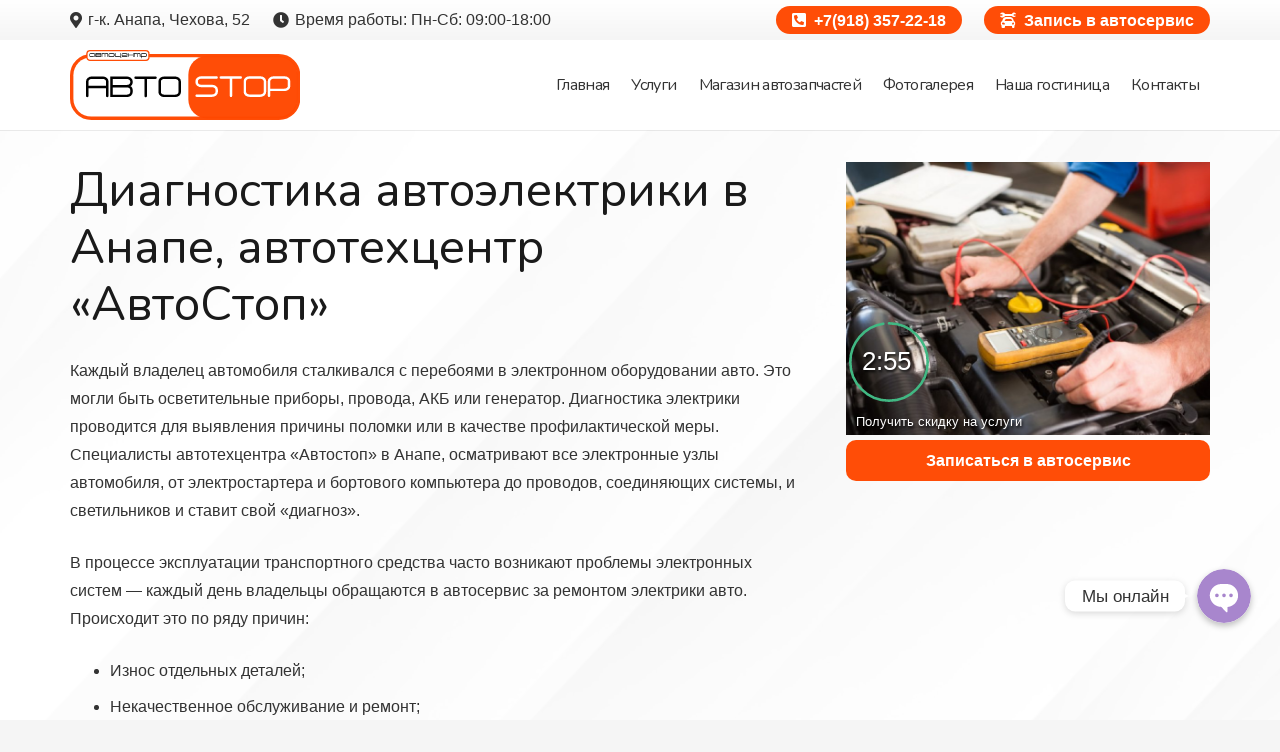

--- FILE ---
content_type: text/html; charset=UTF-8
request_url: https://xn----7sbbaai3ffakerlc.xn--p1ai/uslugi-avtoservisa/diagnostika-avtoelektriki-i-dvigatelya/
body_size: 24707
content:
<!DOCTYPE HTML>
<html lang="ru-RU">
<head>
	<meta charset="UTF-8">
	<title>Диагностика автоэлектрики &#8212; Автосервис в Анапе «АВТОСТОП»</title>
<meta name='robots' content='max-image-preview:large' />
	<style>img:is([sizes="auto" i], [sizes^="auto," i]) { contain-intrinsic-size: 3000px 1500px }</style>
	<link rel="alternate" type="application/rss+xml" title="Автосервис в Анапе «АВТОСТОП» &raquo; Лента" href="https://xn----7sbbaai3ffakerlc.xn--p1ai/feed/" />
<link rel="alternate" type="application/rss+xml" title="Автосервис в Анапе «АВТОСТОП» &raquo; Лента комментариев" href="https://xn----7sbbaai3ffakerlc.xn--p1ai/comments/feed/" />
<link rel="alternate" type="application/rss+xml" title="Автосервис в Анапе «АВТОСТОП» &raquo; Лента комментариев к &laquo;Диагностика автоэлектрики&raquo;" href="https://xn----7sbbaai3ffakerlc.xn--p1ai/uslugi-avtoservisa/diagnostika-avtoelektriki-i-dvigatelya/feed/" />
<meta name="viewport" content="width=device-width, initial-scale=1">
<meta name="SKYPE_TOOLBAR" content="SKYPE_TOOLBAR_PARSER_COMPATIBLE">
<meta name="theme-color" content="#f5f5f5">
<meta property="og:title" content="Диагностика автоэлектрики &#8212; Автосервис в Анапе «АВТОСТОП»">
<meta property="og:url" content="https://xn----7sbbaai3ffakerlc.xn--p1ai/uslugi-avtoservisa/diagnostika-avtoelektriki-i-dvigatelya/">
<meta property="og:locale" content="ru_RU">
<meta property="og:site_name" content="Автосервис в Анапе «АВТОСТОП»">
<meta property="og:type" content="article">
<meta property="og:image" content="https://xn----7sbbaai3ffakerlc.xn--p1ai/localstorage/2022/02/18-1024x597.jpg" itemprop="image">
<script>
window._wpemojiSettings = {"baseUrl":"https:\/\/s.w.org\/images\/core\/emoji\/16.0.1\/72x72\/","ext":".png","svgUrl":"https:\/\/s.w.org\/images\/core\/emoji\/16.0.1\/svg\/","svgExt":".svg","source":{"concatemoji":"https:\/\/xn----7sbbaai3ffakerlc.xn--p1ai\/lib\/js\/wp-emoji-release.min.js"}};
/*! This file is auto-generated */
!function(s,n){var o,i,e;function c(e){try{var t={supportTests:e,timestamp:(new Date).valueOf()};sessionStorage.setItem(o,JSON.stringify(t))}catch(e){}}function p(e,t,n){e.clearRect(0,0,e.canvas.width,e.canvas.height),e.fillText(t,0,0);var t=new Uint32Array(e.getImageData(0,0,e.canvas.width,e.canvas.height).data),a=(e.clearRect(0,0,e.canvas.width,e.canvas.height),e.fillText(n,0,0),new Uint32Array(e.getImageData(0,0,e.canvas.width,e.canvas.height).data));return t.every(function(e,t){return e===a[t]})}function u(e,t){e.clearRect(0,0,e.canvas.width,e.canvas.height),e.fillText(t,0,0);for(var n=e.getImageData(16,16,1,1),a=0;a<n.data.length;a++)if(0!==n.data[a])return!1;return!0}function f(e,t,n,a){switch(t){case"flag":return n(e,"\ud83c\udff3\ufe0f\u200d\u26a7\ufe0f","\ud83c\udff3\ufe0f\u200b\u26a7\ufe0f")?!1:!n(e,"\ud83c\udde8\ud83c\uddf6","\ud83c\udde8\u200b\ud83c\uddf6")&&!n(e,"\ud83c\udff4\udb40\udc67\udb40\udc62\udb40\udc65\udb40\udc6e\udb40\udc67\udb40\udc7f","\ud83c\udff4\u200b\udb40\udc67\u200b\udb40\udc62\u200b\udb40\udc65\u200b\udb40\udc6e\u200b\udb40\udc67\u200b\udb40\udc7f");case"emoji":return!a(e,"\ud83e\udedf")}return!1}function g(e,t,n,a){var r="undefined"!=typeof WorkerGlobalScope&&self instanceof WorkerGlobalScope?new OffscreenCanvas(300,150):s.createElement("canvas"),o=r.getContext("2d",{willReadFrequently:!0}),i=(o.textBaseline="top",o.font="600 32px Arial",{});return e.forEach(function(e){i[e]=t(o,e,n,a)}),i}function t(e){var t=s.createElement("script");t.src=e,t.defer=!0,s.head.appendChild(t)}"undefined"!=typeof Promise&&(o="wpEmojiSettingsSupports",i=["flag","emoji"],n.supports={everything:!0,everythingExceptFlag:!0},e=new Promise(function(e){s.addEventListener("DOMContentLoaded",e,{once:!0})}),new Promise(function(t){var n=function(){try{var e=JSON.parse(sessionStorage.getItem(o));if("object"==typeof e&&"number"==typeof e.timestamp&&(new Date).valueOf()<e.timestamp+604800&&"object"==typeof e.supportTests)return e.supportTests}catch(e){}return null}();if(!n){if("undefined"!=typeof Worker&&"undefined"!=typeof OffscreenCanvas&&"undefined"!=typeof URL&&URL.createObjectURL&&"undefined"!=typeof Blob)try{var e="postMessage("+g.toString()+"("+[JSON.stringify(i),f.toString(),p.toString(),u.toString()].join(",")+"));",a=new Blob([e],{type:"text/javascript"}),r=new Worker(URL.createObjectURL(a),{name:"wpTestEmojiSupports"});return void(r.onmessage=function(e){c(n=e.data),r.terminate(),t(n)})}catch(e){}c(n=g(i,f,p,u))}t(n)}).then(function(e){for(var t in e)n.supports[t]=e[t],n.supports.everything=n.supports.everything&&n.supports[t],"flag"!==t&&(n.supports.everythingExceptFlag=n.supports.everythingExceptFlag&&n.supports[t]);n.supports.everythingExceptFlag=n.supports.everythingExceptFlag&&!n.supports.flag,n.DOMReady=!1,n.readyCallback=function(){n.DOMReady=!0}}).then(function(){return e}).then(function(){var e;n.supports.everything||(n.readyCallback(),(e=n.source||{}).concatemoji?t(e.concatemoji):e.wpemoji&&e.twemoji&&(t(e.twemoji),t(e.wpemoji)))}))}((window,document),window._wpemojiSettings);
</script>
<link rel='stylesheet' id='chaty-front-css-css' href='https://xn----7sbbaai3ffakerlc.xn--p1ai/bitrix-modules/c3da3d7192/css/chaty-front.min.css' media='all' />
<style id='chaty-front-css-inline-css'>
                                #wechat-qr-code{right: 104px; left:auto;}
                                .chaty-widget-is a{display: block; margin:0; padding:0;border-radius: 50%;-webkit-border-radius: 50%;-moz-border-radius: 50%; }
                .chaty-widget-is svg{margin:0; padding:0;}
                .chaty-main-widget { display: none; }
                .chaty-in-desktop .chaty-main-widget.is-in-desktop { display: block; }
                .chaty-in-mobile .chaty-main-widget.is-in-mobile { display: block; }
                .chaty-widget.hide-widget { display: none !important; }
                .chaty-widget, .chaty-widget .get, .chaty-widget .get a { width: 62px }
                .facustom-icon { width: 54px; line-height: 54px; height: 54px; font-size: 27px; }
                .chaty-widget-is a { width: 54px; height: 54px; }
                                                .facustom-icon.chaty-btn-phone {background-color: #03E78B}
                .chaty-phone .color-element {fill: #03E78B; background: #03E78B}
                                .facustom-icon.chaty-btn-whatsapp {background-color: #49E670}
                .chaty-whatsapp .color-element {fill: #49E670; background: #49E670}
                                /*.chaty-widget-i-title.hide-it { display: none !important; }*/
                body div.chaty-widget.hide-widget { display: none !important; }
            .i-trigger .chaty-widget-i-title, .chaty-widget-i .chaty-widget-i-title {color:#333333 !important; background:#ffffff !important;}.i-trigger .chaty-widget-i-title p, .chaty-widget-i.chaty-main-widget .chaty-widget-i-title p {color:#333333 !important; }.i-trigger .chaty-widget-i:not(.no-tooltip):before, .chaty-widget-i.chaty-main-widget:before { border-color: transparent transparent transparent #ffffff !important;}.chaty-widget.chaty-widget-is-right .i-trigger .i-trigger-open.chaty-widget-i:before, .chaty-widget.chaty-widget-is-right .chaty-widget-i:before { border-color: transparent #ffffff transparent transparent !important;}.chaty-widget.chaty-widget-is-right .i-trigger .chaty-widget-i:before, .chaty-widget.chaty-widget-is-right .chaty-widget-i:before {border-color: transparent #ffffff transparent transparent !important; }
</style>
<style id='wp-emoji-styles-inline-css'>

	img.wp-smiley, img.emoji {
		display: inline !important;
		border: none !important;
		box-shadow: none !important;
		height: 1em !important;
		width: 1em !important;
		margin: 0 0.07em !important;
		vertical-align: -0.1em !important;
		background: none !important;
		padding: 0 !important;
	}
</style>
<style id='classic-theme-styles-inline-css'>
/*! This file is auto-generated */
.wp-block-button__link{color:#fff;background-color:#32373c;border-radius:9999px;box-shadow:none;text-decoration:none;padding:calc(.667em + 2px) calc(1.333em + 2px);font-size:1.125em}.wp-block-file__button{background:#32373c;color:#fff;text-decoration:none}
</style>
<style id='global-styles-inline-css'>
:root{--wp--preset--aspect-ratio--square: 1;--wp--preset--aspect-ratio--4-3: 4/3;--wp--preset--aspect-ratio--3-4: 3/4;--wp--preset--aspect-ratio--3-2: 3/2;--wp--preset--aspect-ratio--2-3: 2/3;--wp--preset--aspect-ratio--16-9: 16/9;--wp--preset--aspect-ratio--9-16: 9/16;--wp--preset--color--black: #000000;--wp--preset--color--cyan-bluish-gray: #abb8c3;--wp--preset--color--white: #ffffff;--wp--preset--color--pale-pink: #f78da7;--wp--preset--color--vivid-red: #cf2e2e;--wp--preset--color--luminous-vivid-orange: #ff6900;--wp--preset--color--luminous-vivid-amber: #fcb900;--wp--preset--color--light-green-cyan: #7bdcb5;--wp--preset--color--vivid-green-cyan: #00d084;--wp--preset--color--pale-cyan-blue: #8ed1fc;--wp--preset--color--vivid-cyan-blue: #0693e3;--wp--preset--color--vivid-purple: #9b51e0;--wp--preset--gradient--vivid-cyan-blue-to-vivid-purple: linear-gradient(135deg,rgba(6,147,227,1) 0%,rgb(155,81,224) 100%);--wp--preset--gradient--light-green-cyan-to-vivid-green-cyan: linear-gradient(135deg,rgb(122,220,180) 0%,rgb(0,208,130) 100%);--wp--preset--gradient--luminous-vivid-amber-to-luminous-vivid-orange: linear-gradient(135deg,rgba(252,185,0,1) 0%,rgba(255,105,0,1) 100%);--wp--preset--gradient--luminous-vivid-orange-to-vivid-red: linear-gradient(135deg,rgba(255,105,0,1) 0%,rgb(207,46,46) 100%);--wp--preset--gradient--very-light-gray-to-cyan-bluish-gray: linear-gradient(135deg,rgb(238,238,238) 0%,rgb(169,184,195) 100%);--wp--preset--gradient--cool-to-warm-spectrum: linear-gradient(135deg,rgb(74,234,220) 0%,rgb(151,120,209) 20%,rgb(207,42,186) 40%,rgb(238,44,130) 60%,rgb(251,105,98) 80%,rgb(254,248,76) 100%);--wp--preset--gradient--blush-light-purple: linear-gradient(135deg,rgb(255,206,236) 0%,rgb(152,150,240) 100%);--wp--preset--gradient--blush-bordeaux: linear-gradient(135deg,rgb(254,205,165) 0%,rgb(254,45,45) 50%,rgb(107,0,62) 100%);--wp--preset--gradient--luminous-dusk: linear-gradient(135deg,rgb(255,203,112) 0%,rgb(199,81,192) 50%,rgb(65,88,208) 100%);--wp--preset--gradient--pale-ocean: linear-gradient(135deg,rgb(255,245,203) 0%,rgb(182,227,212) 50%,rgb(51,167,181) 100%);--wp--preset--gradient--electric-grass: linear-gradient(135deg,rgb(202,248,128) 0%,rgb(113,206,126) 100%);--wp--preset--gradient--midnight: linear-gradient(135deg,rgb(2,3,129) 0%,rgb(40,116,252) 100%);--wp--preset--font-size--small: 13px;--wp--preset--font-size--medium: 20px;--wp--preset--font-size--large: 36px;--wp--preset--font-size--x-large: 42px;--wp--preset--spacing--20: 0.44rem;--wp--preset--spacing--30: 0.67rem;--wp--preset--spacing--40: 1rem;--wp--preset--spacing--50: 1.5rem;--wp--preset--spacing--60: 2.25rem;--wp--preset--spacing--70: 3.38rem;--wp--preset--spacing--80: 5.06rem;--wp--preset--shadow--natural: 6px 6px 9px rgba(0, 0, 0, 0.2);--wp--preset--shadow--deep: 12px 12px 50px rgba(0, 0, 0, 0.4);--wp--preset--shadow--sharp: 6px 6px 0px rgba(0, 0, 0, 0.2);--wp--preset--shadow--outlined: 6px 6px 0px -3px rgba(255, 255, 255, 1), 6px 6px rgba(0, 0, 0, 1);--wp--preset--shadow--crisp: 6px 6px 0px rgba(0, 0, 0, 1);}:where(.is-layout-flex){gap: 0.5em;}:where(.is-layout-grid){gap: 0.5em;}body .is-layout-flex{display: flex;}.is-layout-flex{flex-wrap: wrap;align-items: center;}.is-layout-flex > :is(*, div){margin: 0;}body .is-layout-grid{display: grid;}.is-layout-grid > :is(*, div){margin: 0;}:where(.wp-block-columns.is-layout-flex){gap: 2em;}:where(.wp-block-columns.is-layout-grid){gap: 2em;}:where(.wp-block-post-template.is-layout-flex){gap: 1.25em;}:where(.wp-block-post-template.is-layout-grid){gap: 1.25em;}.has-black-color{color: var(--wp--preset--color--black) !important;}.has-cyan-bluish-gray-color{color: var(--wp--preset--color--cyan-bluish-gray) !important;}.has-white-color{color: var(--wp--preset--color--white) !important;}.has-pale-pink-color{color: var(--wp--preset--color--pale-pink) !important;}.has-vivid-red-color{color: var(--wp--preset--color--vivid-red) !important;}.has-luminous-vivid-orange-color{color: var(--wp--preset--color--luminous-vivid-orange) !important;}.has-luminous-vivid-amber-color{color: var(--wp--preset--color--luminous-vivid-amber) !important;}.has-light-green-cyan-color{color: var(--wp--preset--color--light-green-cyan) !important;}.has-vivid-green-cyan-color{color: var(--wp--preset--color--vivid-green-cyan) !important;}.has-pale-cyan-blue-color{color: var(--wp--preset--color--pale-cyan-blue) !important;}.has-vivid-cyan-blue-color{color: var(--wp--preset--color--vivid-cyan-blue) !important;}.has-vivid-purple-color{color: var(--wp--preset--color--vivid-purple) !important;}.has-black-background-color{background-color: var(--wp--preset--color--black) !important;}.has-cyan-bluish-gray-background-color{background-color: var(--wp--preset--color--cyan-bluish-gray) !important;}.has-white-background-color{background-color: var(--wp--preset--color--white) !important;}.has-pale-pink-background-color{background-color: var(--wp--preset--color--pale-pink) !important;}.has-vivid-red-background-color{background-color: var(--wp--preset--color--vivid-red) !important;}.has-luminous-vivid-orange-background-color{background-color: var(--wp--preset--color--luminous-vivid-orange) !important;}.has-luminous-vivid-amber-background-color{background-color: var(--wp--preset--color--luminous-vivid-amber) !important;}.has-light-green-cyan-background-color{background-color: var(--wp--preset--color--light-green-cyan) !important;}.has-vivid-green-cyan-background-color{background-color: var(--wp--preset--color--vivid-green-cyan) !important;}.has-pale-cyan-blue-background-color{background-color: var(--wp--preset--color--pale-cyan-blue) !important;}.has-vivid-cyan-blue-background-color{background-color: var(--wp--preset--color--vivid-cyan-blue) !important;}.has-vivid-purple-background-color{background-color: var(--wp--preset--color--vivid-purple) !important;}.has-black-border-color{border-color: var(--wp--preset--color--black) !important;}.has-cyan-bluish-gray-border-color{border-color: var(--wp--preset--color--cyan-bluish-gray) !important;}.has-white-border-color{border-color: var(--wp--preset--color--white) !important;}.has-pale-pink-border-color{border-color: var(--wp--preset--color--pale-pink) !important;}.has-vivid-red-border-color{border-color: var(--wp--preset--color--vivid-red) !important;}.has-luminous-vivid-orange-border-color{border-color: var(--wp--preset--color--luminous-vivid-orange) !important;}.has-luminous-vivid-amber-border-color{border-color: var(--wp--preset--color--luminous-vivid-amber) !important;}.has-light-green-cyan-border-color{border-color: var(--wp--preset--color--light-green-cyan) !important;}.has-vivid-green-cyan-border-color{border-color: var(--wp--preset--color--vivid-green-cyan) !important;}.has-pale-cyan-blue-border-color{border-color: var(--wp--preset--color--pale-cyan-blue) !important;}.has-vivid-cyan-blue-border-color{border-color: var(--wp--preset--color--vivid-cyan-blue) !important;}.has-vivid-purple-border-color{border-color: var(--wp--preset--color--vivid-purple) !important;}.has-vivid-cyan-blue-to-vivid-purple-gradient-background{background: var(--wp--preset--gradient--vivid-cyan-blue-to-vivid-purple) !important;}.has-light-green-cyan-to-vivid-green-cyan-gradient-background{background: var(--wp--preset--gradient--light-green-cyan-to-vivid-green-cyan) !important;}.has-luminous-vivid-amber-to-luminous-vivid-orange-gradient-background{background: var(--wp--preset--gradient--luminous-vivid-amber-to-luminous-vivid-orange) !important;}.has-luminous-vivid-orange-to-vivid-red-gradient-background{background: var(--wp--preset--gradient--luminous-vivid-orange-to-vivid-red) !important;}.has-very-light-gray-to-cyan-bluish-gray-gradient-background{background: var(--wp--preset--gradient--very-light-gray-to-cyan-bluish-gray) !important;}.has-cool-to-warm-spectrum-gradient-background{background: var(--wp--preset--gradient--cool-to-warm-spectrum) !important;}.has-blush-light-purple-gradient-background{background: var(--wp--preset--gradient--blush-light-purple) !important;}.has-blush-bordeaux-gradient-background{background: var(--wp--preset--gradient--blush-bordeaux) !important;}.has-luminous-dusk-gradient-background{background: var(--wp--preset--gradient--luminous-dusk) !important;}.has-pale-ocean-gradient-background{background: var(--wp--preset--gradient--pale-ocean) !important;}.has-electric-grass-gradient-background{background: var(--wp--preset--gradient--electric-grass) !important;}.has-midnight-gradient-background{background: var(--wp--preset--gradient--midnight) !important;}.has-small-font-size{font-size: var(--wp--preset--font-size--small) !important;}.has-medium-font-size{font-size: var(--wp--preset--font-size--medium) !important;}.has-large-font-size{font-size: var(--wp--preset--font-size--large) !important;}.has-x-large-font-size{font-size: var(--wp--preset--font-size--x-large) !important;}
:where(.wp-block-post-template.is-layout-flex){gap: 1.25em;}:where(.wp-block-post-template.is-layout-grid){gap: 1.25em;}
:where(.wp-block-columns.is-layout-flex){gap: 2em;}:where(.wp-block-columns.is-layout-grid){gap: 2em;}
:root :where(.wp-block-pullquote){font-size: 1.5em;line-height: 1.6;}
</style>
<link rel='stylesheet' id='contact-form-7-css' href='https://xn----7sbbaai3ffakerlc.xn--p1ai/bitrix-modules/8516d2654f/includes/css/styles.css' media='all' />
<link rel='stylesheet' id='us-fonts-css' href='https://fonts.googleapis.com/css?family=Nunito%3A400%2C700&#038;display=swap&#038;ver=6.8.3' media='all' />
<link rel='stylesheet' id='us-style-css' href='https://xn----7sbbaai3ffakerlc.xn--p1ai/vews/ab2c12b5b5/css/style.min.css' media='all' />
<link rel='stylesheet' id='bsf-Defaults-css' href='https://xn----7sbbaai3ffakerlc.xn--p1ai/localstorage/smile_fonts/Defaults/Defaults.css' media='all' />
<script src="https://xn----7sbbaai3ffakerlc.xn--p1ai/lib/js/jquery/jquery.min.js" id="jquery-core-js"></script>
<script id="chaty-front-end-js-extra">
var chaty_settings = {"object_settings":{"isPRO":0,"pending_messages":"off","cht_cta_bg_color":"#ffffff","cht_cta_text_color":"#333333","click_setting":"click","number_of_messages":"1","number_color":"#ffffff","number_bg_color":"#dd0000","position":"right","social":[{"val":"+79183572218","default_icon":"<svg class=\"ico_d \" width=\"39\" height=\"39\" viewBox=\"0 0 39 39\" fill=\"none\" xmlns=\"http:\/\/www.w3.org\/2000\/svg\" style=\"transform: rotate(0deg);\"><circle class=\"color-element\" cx=\"19.4395\" cy=\"19.4395\" r=\"19.4395\" fill=\"#03E78B\"\/><path d=\"M19.3929 14.9176C17.752 14.7684 16.2602 14.3209 14.7684 13.7242C14.0226 13.4259 13.1275 13.7242 12.8292 14.4701L11.7849 16.2602C8.65222 14.6193 6.11623 11.9341 4.47529 8.95057L6.41458 7.90634C7.16046 7.60799 7.45881 6.71293 7.16046 5.96705C6.56375 4.47529 6.11623 2.83435 5.96705 1.34259C5.96705 0.596704 5.22117 0 4.47529 0H0.745882C0.298353 0 5.69062e-07 0.298352 5.69062e-07 0.745881C5.69062e-07 3.72941 0.596704 6.71293 1.93929 9.3981C3.87858 13.575 7.30964 16.8569 11.3374 18.7962C14.0226 20.1388 17.0061 20.7355 19.9896 20.7355C20.4371 20.7355 20.7355 20.4371 20.7355 19.9896V16.4094C20.7355 15.5143 20.1388 14.9176 19.3929 14.9176Z\" transform=\"translate(9.07179 9.07178)\" fill=\"white\"\/><\/svg>","bg_color":"#03E78B","rbg_color":"3,231,139","title":"\u041f\u043e\u0437\u0432\u043e\u043d\u0438\u0442\u044c \u043d\u0430\u043c","img_url":"","social_channel":"phone","channel_type":"phone","href_url":"tel:+79183572218","desktop_target":"","mobile_target":"","qr_code_image":"","channel":"Phone","is_mobile":1,"is_desktop":1,"mobile_url":"tel:+79183572218","on_click":"","has_font":0,"popup_html":"","has_custom_popup":0,"is_default_open":0},{"val":"79183572218","default_icon":"<svg class=\"ico_d \" width=\"39\" height=\"39\" viewBox=\"0 0 39 39\" fill=\"none\" xmlns=\"http:\/\/www.w3.org\/2000\/svg\" style=\"transform: rotate(0deg);\"><circle class=\"color-element\" cx=\"19.4395\" cy=\"19.4395\" r=\"19.4395\" fill=\"#49E670\"\/><path d=\"M12.9821 10.1115C12.7029 10.7767 11.5862 11.442 10.7486 11.575C10.1902 11.7081 9.35269 11.8411 6.84003 10.7767C3.48981 9.44628 1.39593 6.25317 1.25634 6.12012C1.11674 5.85403 2.13001e-06 4.39053 2.13001e-06 2.92702C2.13001e-06 1.46351 0.83755 0.665231 1.11673 0.399139C1.39592 0.133046 1.8147 1.01506e-06 2.23348 1.01506e-06C2.37307 1.01506e-06 2.51267 1.01506e-06 2.65226 1.01506e-06C2.93144 1.01506e-06 3.21063 -2.02219e-06 3.35022 0.532183C3.62941 1.19741 4.32736 2.66092 4.32736 2.79397C4.46696 2.92702 4.46696 3.19311 4.32736 3.32616C4.18777 3.59225 4.18777 3.59224 3.90858 3.85834C3.76899 3.99138 3.6294 4.12443 3.48981 4.39052C3.35022 4.52357 3.21063 4.78966 3.35022 5.05576C3.48981 5.32185 4.18777 6.38622 5.16491 7.18449C6.42125 8.24886 7.39839 8.51496 7.81717 8.78105C8.09636 8.91409 8.37554 8.9141 8.65472 8.648C8.93391 8.38191 9.21309 7.98277 9.49228 7.58363C9.77146 7.31754 10.0507 7.1845 10.3298 7.31754C10.609 7.45059 12.2841 8.11582 12.5633 8.38191C12.8425 8.51496 13.1217 8.648 13.1217 8.78105C13.1217 8.78105 13.1217 9.44628 12.9821 10.1115Z\" transform=\"translate(12.9597 12.9597)\" fill=\"#FAFAFA\"\/><path d=\"M0.196998 23.295L0.131434 23.4862L0.323216 23.4223L5.52771 21.6875C7.4273 22.8471 9.47325 23.4274 11.6637 23.4274C18.134 23.4274 23.4274 18.134 23.4274 11.6637C23.4274 5.19344 18.134 -0.1 11.6637 -0.1C5.19344 -0.1 -0.1 5.19344 -0.1 11.6637C-0.1 13.9996 0.624492 16.3352 1.93021 18.2398L0.196998 23.295ZM5.87658 19.8847L5.84025 19.8665L5.80154 19.8788L2.78138 20.8398L3.73978 17.9646L3.75932 17.906L3.71562 17.8623L3.43104 17.5777C2.27704 15.8437 1.55796 13.8245 1.55796 11.6637C1.55796 6.03288 6.03288 1.55796 11.6637 1.55796C17.2945 1.55796 21.7695 6.03288 21.7695 11.6637C21.7695 17.2945 17.2945 21.7695 11.6637 21.7695C9.64222 21.7695 7.76778 21.1921 6.18227 20.039L6.17557 20.0342L6.16817 20.0305L5.87658 19.8847Z\" transform=\"translate(7.7758 7.77582)\" fill=\"white\" stroke=\"white\" stroke-width=\"0.2\"\/><\/svg>","bg_color":"#49E670","rbg_color":"73,230,112","title":"\u041d\u0430\u043f\u0438\u0441\u0430\u0442\u044c \u0432 WhatsApp","img_url":"","social_channel":"whatsapp","channel_type":"whatsapp","href_url":"https:\/\/web.whatsapp.com\/send?phone=79183572218","desktop_target":"_blank","mobile_target":"","qr_code_image":"","channel":"Whatsapp","is_mobile":1,"is_desktop":1,"mobile_url":"https:\/\/wa.me\/79183572218","on_click":"","has_font":0,"popup_html":"","has_custom_popup":0,"is_default_open":0}],"pos_side":"right","bot":"25","side":"25","device":"desktop_active mobile_active","color":"#A886CD","rgb_color":"168,134,205","widget_size":"54","widget_type":"chat-bubble","widget_img":"","cta":"\u041c\u044b \u043e\u043d\u043b\u0430\u0439\u043d","active":"true","close_text":"\u0421\u043a\u0440\u044b\u0442\u044c","analytics":0,"save_user_clicks":0,"close_img":"","is_mobile":0,"ajax_url":"https:\/\/xn----7sbbaai3ffakerlc.xn--p1ai\/bitrix-admin\/admin-ajax.php","animation_class":"","time_trigger":"yes","trigger_time":"0","exit_intent":"no","on_page_scroll":"no","page_scroll":"0","gmt":"","display_conditions":0,"display_rules":[],"display_state":"click","has_close_button":"yes","mode":"vertical"},"ajax_url":"https:\/\/xn----7sbbaai3ffakerlc.xn--p1ai\/bitrix-admin\/admin-ajax.php"};
</script>
<script src="https://xn----7sbbaai3ffakerlc.xn--p1ai/bitrix-modules/c3da3d7192/js/cht-front-script.js" id="chaty-front-end-js"></script>
<link rel="https://api.w.org/" href="https://xn----7sbbaai3ffakerlc.xn--p1ai/wp-json/" /><link rel="alternate" title="JSON" type="application/json" href="https://xn----7sbbaai3ffakerlc.xn--p1ai/wp-json/wp/v2/posts/9513" /><link rel="canonical" href="https://xn----7sbbaai3ffakerlc.xn--p1ai/uslugi-avtoservisa/diagnostika-avtoelektriki-i-dvigatelya/" />
<link rel="alternate" title="oEmbed (JSON)" type="application/json+oembed" href="https://xn----7sbbaai3ffakerlc.xn--p1ai/wp-json/oembed/1.0/embed?url=https%3A%2F%2Fxn----7sbbaai3ffakerlc.xn--p1ai%2Fuslugi-avtoservisa%2Fdiagnostika-avtoelektriki-i-dvigatelya%2F" />
<link rel="alternate" title="oEmbed (XML)" type="text/xml+oembed" href="https://xn----7sbbaai3ffakerlc.xn--p1ai/wp-json/oembed/1.0/embed?url=https%3A%2F%2Fxn----7sbbaai3ffakerlc.xn--p1ai%2Fuslugi-avtoservisa%2Fdiagnostika-avtoelektriki-i-dvigatelya%2F&#038;format=xml" />
		<script>
			if ( ! /Android|webOS|iPhone|iPad|iPod|BlackBerry|IEMobile|Opera Mini/i.test( navigator.userAgent ) ) {
				var root = document.getElementsByTagName( 'html' )[ 0 ]
				root.className += " no-touch";
			}
		</script>
		<style>.recentcomments a{display:inline !important;padding:0 !important;margin:0 !important;}</style>

<link rel="icon" href="https://xn----7sbbaai3ffakerlc.xn--p1ai/localstorage/2022/05/okol.svg" sizes="32x32" />
<link rel="icon" href="https://xn----7sbbaai3ffakerlc.xn--p1ai/localstorage/2022/05/okol.svg" sizes="192x192" />
<link rel="apple-touch-icon" href="https://xn----7sbbaai3ffakerlc.xn--p1ai/localstorage/2022/05/okol.svg" />
<meta name="msapplication-TileImage" content="https://xn----7sbbaai3ffakerlc.xn--p1ai/localstorage/2022/05/okol.svg" />
<script type="text/javascript">function setREVStartSize(e){
			//window.requestAnimationFrame(function() {				 
				window.RSIW = window.RSIW===undefined ? window.innerWidth : window.RSIW;	
				window.RSIH = window.RSIH===undefined ? window.innerHeight : window.RSIH;	
				try {								
					var pw = document.getElementById(e.c).parentNode.offsetWidth,
						newh;
					pw = pw===0 || isNaN(pw) ? window.RSIW : pw;
					e.tabw = e.tabw===undefined ? 0 : parseInt(e.tabw);
					e.thumbw = e.thumbw===undefined ? 0 : parseInt(e.thumbw);
					e.tabh = e.tabh===undefined ? 0 : parseInt(e.tabh);
					e.thumbh = e.thumbh===undefined ? 0 : parseInt(e.thumbh);
					e.tabhide = e.tabhide===undefined ? 0 : parseInt(e.tabhide);
					e.thumbhide = e.thumbhide===undefined ? 0 : parseInt(e.thumbhide);
					e.mh = e.mh===undefined || e.mh=="" || e.mh==="auto" ? 0 : parseInt(e.mh,0);		
					if(e.layout==="fullscreen" || e.l==="fullscreen") 						
						newh = Math.max(e.mh,window.RSIH);					
					else{					
						e.gw = Array.isArray(e.gw) ? e.gw : [e.gw];
						for (var i in e.rl) if (e.gw[i]===undefined || e.gw[i]===0) e.gw[i] = e.gw[i-1];					
						e.gh = e.el===undefined || e.el==="" || (Array.isArray(e.el) && e.el.length==0)? e.gh : e.el;
						e.gh = Array.isArray(e.gh) ? e.gh : [e.gh];
						for (var i in e.rl) if (e.gh[i]===undefined || e.gh[i]===0) e.gh[i] = e.gh[i-1];
											
						var nl = new Array(e.rl.length),
							ix = 0,						
							sl;					
						e.tabw = e.tabhide>=pw ? 0 : e.tabw;
						e.thumbw = e.thumbhide>=pw ? 0 : e.thumbw;
						e.tabh = e.tabhide>=pw ? 0 : e.tabh;
						e.thumbh = e.thumbhide>=pw ? 0 : e.thumbh;					
						for (var i in e.rl) nl[i] = e.rl[i]<window.RSIW ? 0 : e.rl[i];
						sl = nl[0];									
						for (var i in nl) if (sl>nl[i] && nl[i]>0) { sl = nl[i]; ix=i;}															
						var m = pw>(e.gw[ix]+e.tabw+e.thumbw) ? 1 : (pw-(e.tabw+e.thumbw)) / (e.gw[ix]);					
						newh =  (e.gh[ix] * m) + (e.tabh + e.thumbh);
					}
					var el = document.getElementById(e.c);
					if (el!==null && el) el.style.height = newh+"px";					
					el = document.getElementById(e.c+"_wrapper");
					if (el!==null && el) {
						el.style.height = newh+"px";
						el.style.display = "block";
					}
				} catch(e){
					console.log("Failure at Presize of Slider:" + e)
				}					   
			//});
		  };</script>
<noscript><style> .wpb_animate_when_almost_visible { opacity: 1; }</style></noscript>		<style id="us-icon-fonts">@font-face{font-display:block;font-style:normal;font-family:"fontawesome";font-weight:900;src:url("https://xn----7sbbaai3ffakerlc.xn--p1ai/vews/ab2c12b5b5/fonts/fa-solid-900.woff2") format("woff2"),url("https://xn----7sbbaai3ffakerlc.xn--p1ai/vews/ab2c12b5b5/fonts/fa-solid-900.woff") format("woff")}.fas{font-family:"fontawesome";font-weight:900}@font-face{font-display:block;font-style:normal;font-family:"fontawesome";font-weight:400;src:url("https://xn----7sbbaai3ffakerlc.xn--p1ai/vews/ab2c12b5b5/fonts/fa-regular-400.woff2") format("woff2"),url("https://xn----7sbbaai3ffakerlc.xn--p1ai/vews/ab2c12b5b5/fonts/fa-regular-400.woff") format("woff")}.far{font-family:"fontawesome";font-weight:400}@font-face{font-display:block;font-style:normal;font-family:"fontawesome";font-weight:300;src:url("https://xn----7sbbaai3ffakerlc.xn--p1ai/vews/ab2c12b5b5/fonts/fa-light-300.woff2") format("woff2"),url("https://xn----7sbbaai3ffakerlc.xn--p1ai/vews/ab2c12b5b5/fonts/fa-light-300.woff") format("woff")}.fal{font-family:"fontawesome";font-weight:300}@font-face{font-display:block;font-style:normal;font-family:"Font Awesome 5 Duotone";font-weight:900;src:url("https://xn----7sbbaai3ffakerlc.xn--p1ai/vews/ab2c12b5b5/fonts/fa-duotone-900.woff2") format("woff2"),url("https://xn----7sbbaai3ffakerlc.xn--p1ai/vews/ab2c12b5b5/fonts/fa-duotone-900.woff") format("woff")}.fad{font-family:"Font Awesome 5 Duotone";font-weight:900}.fad{position:relative}.fad:before{position:absolute}.fad:after{opacity:0.4}@font-face{font-display:block;font-style:normal;font-family:"Font Awesome 5 Brands";font-weight:400;src:url("https://xn----7sbbaai3ffakerlc.xn--p1ai/vews/ab2c12b5b5/fonts/fa-brands-400.woff2") format("woff2"),url("https://xn----7sbbaai3ffakerlc.xn--p1ai/vews/ab2c12b5b5/fonts/fa-brands-400.woff") format("woff")}.fab{font-family:"Font Awesome 5 Brands";font-weight:400}@font-face{font-display:block;font-style:normal;font-family:"Material Icons";font-weight:400;src:url("https://xn----7sbbaai3ffakerlc.xn--p1ai/vews/ab2c12b5b5/fonts/material-icons.woff2") format("woff2"),url("https://xn----7sbbaai3ffakerlc.xn--p1ai/vews/ab2c12b5b5/fonts/material-icons.woff") format("woff")}.material-icons{font-family:"Material Icons";font-weight:400}</style>
				<style id="us-theme-options-css">:root{--color-header-middle-bg:#fff;--color-header-middle-bg-grad:#fff;--color-header-middle-text:#333;--color-header-middle-text-hover:#C3002F;--color-header-transparent-bg:transparent;--color-header-transparent-bg-grad:transparent;--color-header-transparent-text:#fff;--color-header-transparent-text-hover:#fff;--color-chrome-toolbar:#f5f5f5;--color-chrome-toolbar-grad:#f5f5f5;--color-header-top-bg:#f5f5f5;--color-header-top-bg-grad:linear-gradient(0deg,#f5f5f5,#fff);--color-header-top-text:#333;--color-header-top-text-hover:#C3002F;--color-header-top-transparent-bg:rgba(0,0,0,0.2);--color-header-top-transparent-bg-grad:rgba(0,0,0,0.2);--color-header-top-transparent-text:rgba(255,255,255,0.66);--color-header-top-transparent-text-hover:#fff;--color-content-bg:#fff;--color-content-bg-grad:#fff;--color-content-bg-alt:#f5f5f5;--color-content-bg-alt-grad:#f5f5f5;--color-content-border:#e8e8e8;--color-content-heading:#1a1a1a;--color-content-heading-grad:#1a1a1a;--color-content-text:#333;--color-content-link:#C3002F;--color-content-link-hover:#7049ba;--color-content-primary:#ff0000;--color-content-primary-grad:linear-gradient(135deg,#ff0000,#c40017);--color-content-secondary:#ba496b;--color-content-secondary-grad:linear-gradient(135deg,#ba496b,#c7005a);--color-content-faded:#999;--color-content-overlay:rgba(0,0,0,0.75);--color-content-overlay-grad:rgba(0,0,0,0.75);--color-alt-content-bg:#f5f5f5;--color-alt-content-bg-grad:#f5f5f5;--color-alt-content-bg-alt:#fff;--color-alt-content-bg-alt-grad:#fff;--color-alt-content-border:#ddd;--color-alt-content-heading:#1a1a1a;--color-alt-content-heading-grad:#1a1a1a;--color-alt-content-text:#333;--color-alt-content-link:#db0035;--color-alt-content-link-hover:#7049ba;--color-alt-content-primary:#e95095;--color-alt-content-primary-grad:linear-gradient(135deg,#e95095,#7049ba);--color-alt-content-secondary:#7049ba;--color-alt-content-secondary-grad:linear-gradient(135deg,#7049ba,#e95095);--color-alt-content-faded:#999;--color-alt-content-overlay:#e95095;--color-alt-content-overlay-grad:linear-gradient(135deg,#e95095,rgba(233,80,149,0.75));--color-footer-bg:#222;--color-footer-bg-grad:#222;--color-footer-bg-alt:#1a1a1a;--color-footer-bg-alt-grad:#1a1a1a;--color-footer-border:#333;--color-footer-text:#999;--color-footer-link:#ccc;--color-footer-link-hover:#C3002F;--color-subfooter-bg:#1a1a1a;--color-subfooter-bg-grad:#1a1a1a;--color-subfooter-bg-alt:#222;--color-subfooter-bg-alt-grad:#222;--color-subfooter-border:#282828;--color-subfooter-text:#bbb;--color-subfooter-link:#fff;--color-subfooter-link-hover:#C3002F;--color-content-primary-faded:rgba(255,0,0,0.15);--box-shadow:0 5px 15px rgba(0,0,0,.15);--box-shadow-up:0 -5px 15px rgba(0,0,0,.15);--site-content-width:1140px;--font-body:"",sans-serif;--font-h1:"Nunito",sans-serif;--font-h2:"Nunito",sans-serif;--font-h3:"Nunito",sans-serif;--font-h4:"Nunito",sans-serif;--font-h5:"Nunito",sans-serif;--font-h6:"Nunito",sans-serif}@supports (color:inherit){.w-counter.color_primary .w-counter-value,.w-iconbox.color_primary.style_default .w-iconbox-icon i:not(.fad){background:var(--color-content-primary-grad);-webkit-background-clip:text;color:transparent}}@supports (color:inherit){.w-counter.color_secondary .w-counter-value,.w-iconbox.color_secondary.style_default .w-iconbox-icon i:not(.fad){background:var(--color-content-secondary-grad);-webkit-background-clip:text;color:transparent}}html,.l-header .widget,.menu-item-object-us_page_block{font-family:var(--font-body);font-weight:;font-size:16px;line-height:28px}h1{font-family:var(--font-h1);font-weight:400;font-size:3.0rem;line-height:1.2;letter-spacing:0;margin-bottom:1.5rem}h2{font-family:var(--font-h2);font-weight:200;font-size:2.0rem;line-height:1.2;letter-spacing:0;margin-bottom:1.5rem}h3{font-family:var(--font-h3);font-weight:400;font-size:1.7rem;line-height:1.2;letter-spacing:0;margin-bottom:1.5rem}.widgettitle,h4{font-family:var(--font-h4);font-weight:400;font-size:1.5rem;line-height:1.2;letter-spacing:0;margin-bottom:1.5rem}h5{font-family:var(--font-h5);font-weight:400;font-size:1.4rem;line-height:1.2;letter-spacing:0;margin-bottom:1.5rem}h6{font-family:var(--font-h6);font-weight:400;font-size:1.3rem;line-height:1.2;letter-spacing:0;margin-bottom:1.5rem}@media (max-width:767px){html{font-size:16px;line-height:28px}h1{font-size:3.0rem}h1.vc_custom_heading:not([class*="us_custom_"]){font-size:3.0rem!important}h2{font-size:2.0rem}h2.vc_custom_heading:not([class*="us_custom_"]){font-size:2.0rem!important}h3{font-size:1.7rem}h3.vc_custom_heading:not([class*="us_custom_"]){font-size:1.7rem!important}h4,.widgettitle{font-size:1.5rem}h4.vc_custom_heading:not([class*="us_custom_"]){font-size:1.5rem!important}h5{font-size:1.4rem}h5.vc_custom_heading:not([class*="us_custom_"]){font-size:1.4rem!important}h6{font-size:1.3rem}h6.vc_custom_heading:not([class*="us_custom_"]){font-size:1.3rem!important}}body{background:var(--color-content-bg-alt)}.l-canvas.type_boxed,.l-canvas.type_boxed .l-subheader,.l-canvas.type_boxed~.l-footer{max-width:1300px}.l-subheader-h,.l-section-h,.l-main .aligncenter,.w-tabs-section-content-h{max-width:1140px}.post-password-form{max-width:calc(1140px + 5rem)}@media screen and (max-width:1220px){.l-main .aligncenter{max-width:calc(100vw - 5rem)}}.wpb_text_column:not(:last-child){margin-bottom:1.5rem}@media (min-width:1281px){body.usb_preview .hide_on_default{opacity:0.25!important}body:not(.usb_preview) .hide_on_default{display:none!important}}@media (min-width:1025px) and (max-width:1280px){body.usb_preview .hide_on_laptops{opacity:0.25!important}body:not(.usb_preview) .hide_on_laptops{display:none!important}}@media (min-width:601px) and (max-width:1024px){body.usb_preview .hide_on_tablets{opacity:0.25!important}body:not(.usb_preview) .hide_on_tablets{display:none!important}}@media (max-width:600px){body.usb_preview .hide_on_mobiles{opacity:0.25!important}body:not(.usb_preview) .hide_on_mobiles{display:none!important}}@media (max-width:1280px){.g-cols.laptops-cols_1{grid-template-columns:100%}.g-cols.laptops-cols_2{grid-template-columns:repeat(2,1fr)}.g-cols.laptops-cols_3{grid-template-columns:repeat(3,1fr)}.g-cols.laptops-cols_4{grid-template-columns:repeat(4,1fr)}.g-cols.laptops-cols_5{grid-template-columns:repeat(5,1fr)}.g-cols.laptops-cols_6{grid-template-columns:repeat(6,1fr)}.g-cols.laptops-cols_1-2{grid-template-columns:1fr 2fr}.g-cols.laptops-cols_2-1{grid-template-columns:2fr 1fr}.g-cols.laptops-cols_2-3{grid-template-columns:2fr 3fr}.g-cols.laptops-cols_3-2{grid-template-columns:3fr 2fr}.g-cols.laptops-cols_1-3{grid-template-columns:1fr 3fr}.g-cols.laptops-cols_3-1{grid-template-columns:3fr 1fr}.g-cols.laptops-cols_1-4{grid-template-columns:1fr 4fr}.g-cols.laptops-cols_4-1{grid-template-columns:4fr 1fr}.g-cols.laptops-cols_1-5{grid-template-columns:1fr 5fr}.g-cols.laptops-cols_5-1{grid-template-columns:5fr 1fr}.g-cols.laptops-cols_1-2-1{grid-template-columns:1fr 2fr 1fr}}@media (max-width:1024px){.g-cols.tablets-cols_1{grid-template-columns:100%}.g-cols.tablets-cols_2{grid-template-columns:repeat(2,1fr)}.g-cols.tablets-cols_3{grid-template-columns:repeat(3,1fr)}.g-cols.tablets-cols_4{grid-template-columns:repeat(4,1fr)}.g-cols.tablets-cols_5{grid-template-columns:repeat(5,1fr)}.g-cols.tablets-cols_6{grid-template-columns:repeat(6,1fr)}.g-cols.tablets-cols_1-2{grid-template-columns:1fr 2fr}.g-cols.tablets-cols_2-1{grid-template-columns:2fr 1fr}.g-cols.tablets-cols_2-3{grid-template-columns:2fr 3fr}.g-cols.tablets-cols_3-2{grid-template-columns:3fr 2fr}.g-cols.tablets-cols_1-3{grid-template-columns:1fr 3fr}.g-cols.tablets-cols_3-1{grid-template-columns:3fr 1fr}.g-cols.tablets-cols_1-4{grid-template-columns:1fr 4fr}.g-cols.tablets-cols_4-1{grid-template-columns:4fr 1fr}.g-cols.tablets-cols_1-5{grid-template-columns:1fr 5fr}.g-cols.tablets-cols_5-1{grid-template-columns:5fr 1fr}.g-cols.tablets-cols_1-2-1{grid-template-columns:1fr 2fr 1fr}}@media (max-width:600px){.g-cols.mobiles-cols_1{grid-template-columns:100%}.g-cols.mobiles-cols_2{grid-template-columns:repeat(2,1fr)}.g-cols.mobiles-cols_3{grid-template-columns:repeat(3,1fr)}.g-cols.mobiles-cols_4{grid-template-columns:repeat(4,1fr)}.g-cols.mobiles-cols_5{grid-template-columns:repeat(5,1fr)}.g-cols.mobiles-cols_6{grid-template-columns:repeat(6,1fr)}.g-cols.mobiles-cols_1-2{grid-template-columns:1fr 2fr}.g-cols.mobiles-cols_2-1{grid-template-columns:2fr 1fr}.g-cols.mobiles-cols_2-3{grid-template-columns:2fr 3fr}.g-cols.mobiles-cols_3-2{grid-template-columns:3fr 2fr}.g-cols.mobiles-cols_1-3{grid-template-columns:1fr 3fr}.g-cols.mobiles-cols_3-1{grid-template-columns:3fr 1fr}.g-cols.mobiles-cols_1-4{grid-template-columns:1fr 4fr}.g-cols.mobiles-cols_4-1{grid-template-columns:4fr 1fr}.g-cols.mobiles-cols_1-5{grid-template-columns:1fr 5fr}.g-cols.mobiles-cols_5-1{grid-template-columns:5fr 1fr}.g-cols.mobiles-cols_1-2-1{grid-template-columns:1fr 2fr 1fr}.g-cols:not([style*="grid-gap"]){grid-gap:1.5rem}}@media (max-width:767px){.l-canvas{overflow:hidden}.g-cols.via_flex.reversed{flex-direction:column-reverse}.g-cols.via_grid.reversed>div:last-of-type{order:-1}.g-cols.via_flex>div:not([class*=" vc_col-"]){width:100%;margin:0 0 1.5rem}.g-cols.via_grid.tablets-cols_inherit.mobiles-cols_1{grid-template-columns:100%}.g-cols.via_flex.type_boxes>div,.g-cols.via_flex.reversed>div:first-child,.g-cols.via_flex:not(.reversed)>div:last-child,.g-cols.via_flex>div.has_bg_color{margin-bottom:0}.g-cols.via_flex.type_default>.wpb_column.stretched{margin-left:-1rem;margin-right:-1rem;width:auto}.g-cols.via_grid>.wpb_column.stretched,.g-cols.via_flex.type_boxes>.wpb_column.stretched{margin-left:-2.5rem;margin-right:-2.5rem;width:auto}.vc_column-inner.type_sticky>.wpb_wrapper,.vc_column_container.type_sticky>.vc_column-inner{top:0!important}}@media (min-width:768px){body:not(.rtl) .l-section.for_sidebar.at_left>div>.l-sidebar,.rtl .l-section.for_sidebar.at_right>div>.l-sidebar{order:-1}.vc_column_container.type_sticky>.vc_column-inner,.vc_column-inner.type_sticky>.wpb_wrapper{position:-webkit-sticky;position:sticky}.l-section.type_sticky{position:-webkit-sticky;position:sticky;top:0;z-index:11;transform:translateZ(0); transition:top 0.3s cubic-bezier(.78,.13,.15,.86) 0.1s}.admin-bar .l-section.type_sticky{top:32px}.l-section.type_sticky>.l-section-h{transition:padding-top 0.3s}.header_hor .l-header.pos_fixed:not(.down)~.l-main .l-section.type_sticky:not(:first-of-type){top:var(--header-sticky-height)}.admin-bar.header_hor .l-header.pos_fixed:not(.down)~.l-main .l-section.type_sticky:not(:first-of-type){top:calc( var(--header-sticky-height) + 32px )}.header_hor .l-header.pos_fixed.sticky:not(.down)~.l-main .l-section.type_sticky:first-of-type>.l-section-h{padding-top:var(--header-sticky-height)}}@media screen and (min-width:1220px){.g-cols.via_flex.type_default>.wpb_column.stretched:first-of-type{margin-left:calc( var(--site-content-width) / 2 + 1.5rem - 50vw)}.g-cols.via_flex.type_default>.wpb_column.stretched:last-of-type{margin-right:calc( var(--site-content-width) / 2 + 1.5rem - 50vw)}.g-cols.via_grid>.wpb_column.stretched:first-of-type,.g-cols.via_flex.type_boxes>.wpb_column.stretched:first-of-type{margin-left:calc( var(--site-content-width) / 2 - 50vw )}.g-cols.via_grid>.wpb_column.stretched:last-of-type,.g-cols.via_flex.type_boxes>.wpb_column.stretched:last-of-type{margin-right:calc( var(--site-content-width) / 2 - 50vw )}}@media (max-width:600px){.w-form-row.for_submit .w-btn{font-size:var(--btn-size-mobiles)!important}}a,button,input[type="submit"],.ui-slider-handle{outline:none!important}.w-toplink,.w-header-show{background:rgba(0,0,0,0.3)}.no-touch .w-toplink.active:hover,.no-touch .w-header-show:hover{background:var(--color-content-primary-grad)}button[type="submit"]:not(.w-btn),input[type="submit"]{font-family:var(--font-body);font-size:16px;line-height:1.2!important;font-weight:700;font-style:normal;text-transform:none;letter-spacing:0em;border-radius:0.3em;padding:0.8em 1.8em;box-shadow:0 0em 0em rgba(0,0,0,0.2);background:linear-gradient(135deg,#ffa200,#ff6f00);border-color:transparent;color:#ffffff!important}button[type="submit"]:not(.w-btn):before,input[type="submit"]{border-width:0px}.no-touch button[type="submit"]:not(.w-btn):hover,.no-touch input[type="submit"]:hover{box-shadow:0 0em 0em rgba(0,0,0,0.2);background:linear-gradient(135deg,#ffaa00,#ba3e00);border-color:transparent;color:#ffffff!important}button[type="submit"],input[type="submit"]{transition:none}.us-nav-style_1>*,.navstyle_1>.owl-nav div,.us-btn-style_1{font-family:var(--font-body);font-size:16px;line-height:1.2!important;font-weight:700;font-style:normal;text-transform:none;letter-spacing:0em;border-radius:0.3em;padding:0.8em 1.8em;background:linear-gradient(135deg,#ffa200,#ff6f00);border-color:transparent;color:#ffffff!important;box-shadow:0 0em 0em rgba(0,0,0,0.2)}.us-nav-style_1>*:before,.navstyle_1>.owl-nav div:before,.us-btn-style_1:before{border-width:0px}.us-nav-style_1>span.current,.no-touch .us-nav-style_1>a:hover,.no-touch .navstyle_1>.owl-nav div:hover,.no-touch .us-btn-style_1:hover{box-shadow:0 0em 0em rgba(0,0,0,0.2);background:linear-gradient(135deg,#ffaa00,#ba3e00);border-color:transparent;color:#ffffff!important}.us-nav-style_1>*{min-width:calc(1.2em + 2 * 0.8em)}.us-btn-style_1{overflow:hidden;-webkit-transform:translateZ(0)}.us-btn-style_1>*{position:relative;z-index:1}.no-touch .us-btn-style_1:hover{background:linear-gradient(135deg,#ffa200,#ff6f00)}.no-touch .us-btn-style_1:after{content:"";position:absolute;top:0;left:0;right:0;bottom:0;opacity:0;transition:opacity 0.3s;background:linear-gradient(135deg,#ffaa00,#ba3e00)}.no-touch .us-btn-style_1:hover:after{opacity:1}.us-nav-style_8>*,.navstyle_8>.owl-nav div,.us-btn-style_8{font-family:var(--font-body);font-size:16px;line-height:1.20!important;font-weight:700;font-style:normal;text-transform:none;letter-spacing:0em;border-radius:0.3em;padding:0.8em 1.8em;background:linear-gradient(135deg,#ffa200,#ff6f00);border-color:transparent;color:#ffffff!important;box-shadow:0 0em 0em rgba(0,0,0,0.2)}.us-nav-style_8>*:before,.navstyle_8>.owl-nav div:before,.us-btn-style_8:before{border-width:0px}.us-nav-style_8>span.current,.no-touch .us-nav-style_8>a:hover,.no-touch .navstyle_8>.owl-nav div:hover,.no-touch .us-btn-style_8:hover{box-shadow:0 0em 0em rgba(0,0,0,0.2);background:linear-gradient(135deg,#ffaa00,#ba3e00);border-color:transparent;color:#ffffff!important}.us-nav-style_8>*{min-width:calc(1.20em + 2 * 0.8em)}.us-btn-style_8{overflow:hidden;-webkit-transform:translateZ(0)}.us-btn-style_8>*{position:relative;z-index:1}.no-touch .us-btn-style_8:hover{background:linear-gradient(135deg,#ffa200,#ff6f00)}.no-touch .us-btn-style_8:after{content:"";position:absolute;top:0;left:0;right:0;bottom:0;opacity:0;transition:opacity 0.3s;background:linear-gradient(135deg,#ffaa00,#ba3e00)}.no-touch .us-btn-style_8:hover:after{opacity:1}.us-nav-style_3>*,.navstyle_3>.owl-nav div,.us-btn-style_3{font-family:var(--font-body);font-size:16px;line-height:1.20!important;font-weight:700;font-style:normal;text-transform:none;letter-spacing:0em;border-radius:1.1em;padding:0.3em 1em;background:linear-gradient(90deg,#FF4D07,#FF4D07);border-color:transparent;color:#ffffff!important;box-shadow:0 0em 0em rgba(0,0,0,0.2)}.us-nav-style_3>*:before,.navstyle_3>.owl-nav div:before,.us-btn-style_3:before{border-width:0px}.us-nav-style_3>span.current,.no-touch .us-nav-style_3>a:hover,.no-touch .navstyle_3>.owl-nav div:hover,.no-touch .us-btn-style_3:hover{box-shadow:0 0em 0em rgba(0,0,0,0.2);background:linear-gradient(135deg,#ff9500,#ffbb00);border-color:transparent;color:#ffffff!important}.us-nav-style_3>*{min-width:calc(1.20em + 2 * 0.3em)}.us-btn-style_3{overflow:hidden;-webkit-transform:translateZ(0)}.us-btn-style_3>*{position:relative;z-index:1}.no-touch .us-btn-style_3:hover{background:linear-gradient(90deg,#FF4D07,#FF4D07)}.no-touch .us-btn-style_3:after{content:"";position:absolute;top:0;left:0;right:0;bottom:0;opacity:0;transition:opacity 0.3s;background:linear-gradient(135deg,#ff9500,#ffbb00)}.no-touch .us-btn-style_3:hover:after{opacity:1}.us-nav-style_11>*,.navstyle_11>.owl-nav div,.us-btn-style_11{font-family:var(--font-body);font-size:14px;line-height:1.20!important;font-weight:400;font-style:normal;text-transform:none;letter-spacing:0em;border-radius:0em;padding:0em 0em;background:transparent;border-color:transparent;color:#ff8400!important;box-shadow:0 0em 0em rgba(0,0,0,0.2)}.us-nav-style_11>*:before,.navstyle_11>.owl-nav div:before,.us-btn-style_11:before{border-width:0px}.us-nav-style_11>span.current,.no-touch .us-nav-style_11>a:hover,.no-touch .navstyle_11>.owl-nav div:hover,.no-touch .us-btn-style_11:hover{box-shadow:0 0em 0em rgba(0,0,0,0.2);background:linear-gradient(135deg,#ff9500,#ffbb00);border-color:transparent;color:#ffffff!important}.us-nav-style_11>*{min-width:calc(1.20em + 2 * 0em)}.us-btn-style_11{overflow:hidden;-webkit-transform:translateZ(0)}.us-btn-style_11>*{position:relative;z-index:1}.no-touch .us-btn-style_11:hover{background:transparent}.no-touch .us-btn-style_11:after{content:"";position:absolute;top:0;left:0;right:0;bottom:0;opacity:0;transition:opacity 0.3s;background:linear-gradient(135deg,#ff9500,#ffbb00)}.no-touch .us-btn-style_11:hover:after{opacity:1}.us-nav-style_12>*,.navstyle_12>.owl-nav div,.us-btn-style_12{font-family:var(--font-body);font-size:14px;line-height:1.20!important;font-weight:700;font-style:normal;text-transform:none;letter-spacing:0em;border-radius:1.1em;padding:0.3em 0.6em;background:linear-gradient(90deg,#FF4D07,#FF4D07);border-color:transparent;color:#ffffff!important;box-shadow:0 0em 0em rgba(0,0,0,0.2)}.us-nav-style_12>*:before,.navstyle_12>.owl-nav div:before,.us-btn-style_12:before{border-width:0px}.us-nav-style_12>span.current,.no-touch .us-nav-style_12>a:hover,.no-touch .navstyle_12>.owl-nav div:hover,.no-touch .us-btn-style_12:hover{box-shadow:0 0em 0em rgba(0,0,0,0.2);background:linear-gradient(135deg,#ff9500,#ffbb00);border-color:transparent;color:#ffffff!important}.us-nav-style_12>*{min-width:calc(1.20em + 2 * 0.3em)}.us-btn-style_12{overflow:hidden;-webkit-transform:translateZ(0)}.us-btn-style_12>*{position:relative;z-index:1}.no-touch .us-btn-style_12:hover{background:linear-gradient(90deg,#FF4D07,#FF4D07)}.no-touch .us-btn-style_12:after{content:"";position:absolute;top:0;left:0;right:0;bottom:0;opacity:0;transition:opacity 0.3s;background:linear-gradient(135deg,#ff9500,#ffbb00)}.no-touch .us-btn-style_12:hover:after{opacity:1}.us-nav-style_10>*,.navstyle_10>.owl-nav div,.us-btn-style_10{font-family:var(--font-body);font-size:16px;line-height:1.20!important;font-weight:700;font-style:normal;text-transform:none;letter-spacing:0em;border-radius:0.5em;padding:0.4em 1em;background:linear-gradient(135deg,rgba(255,255,255,0.35),rgba(255,255,255,0.45));border-color:transparent;color:#ffffff!important;box-shadow:0 0em 0em rgba(0,0,0,0.2)}.us-nav-style_10>*:before,.navstyle_10>.owl-nav div:before,.us-btn-style_10:before{border-width:0px}.us-nav-style_10>span.current,.no-touch .us-nav-style_10>a:hover,.no-touch .navstyle_10>.owl-nav div:hover,.no-touch .us-btn-style_10:hover{box-shadow:0 0em 0em rgba(0,0,0,0.2);background:var(--color-header-middle-text-hover);border-color:transparent;color:#ffffff!important}.us-nav-style_10>*{min-width:calc(1.20em + 2 * 0.4em)}.us-btn-style_10{overflow:hidden;-webkit-transform:translateZ(0)}.us-btn-style_10>*{position:relative;z-index:1}.no-touch .us-btn-style_10:hover{background:linear-gradient(135deg,rgba(255,255,255,0.35),rgba(255,255,255,0.45))}.no-touch .us-btn-style_10:after{content:"";position:absolute;top:0;left:0;right:0;bottom:0;opacity:0;transition:opacity 0.3s;background:var(--color-header-middle-text-hover)}.no-touch .us-btn-style_10:hover:after{opacity:1}.us-nav-style_4>*,.navstyle_4>.owl-nav div,.us-btn-style_4{font-family:var(--font-body);font-size:16px;line-height:1.20!important;font-weight:700;font-style:normal;text-transform:none;letter-spacing:0em;border-radius:1.1em;padding:0.4em 0.2em;background:transparent;border-color:transparent;color:#ffffff!important;box-shadow:0 0em 0em rgba(0,0,0,0.2)}.us-nav-style_4>*:before,.navstyle_4>.owl-nav div:before,.us-btn-style_4:before{border-width:0px}.us-nav-style_4>span.current,.no-touch .us-nav-style_4>a:hover,.no-touch .navstyle_4>.owl-nav div:hover,.no-touch .us-btn-style_4:hover{box-shadow:0 0em 0em rgba(0,0,0,0.2);background:transparent;border-color:transparent;color:#ffffff!important}.us-nav-style_4>*{min-width:calc(1.20em + 2 * 0.4em)}.us-nav-style_5>*,.navstyle_5>.owl-nav div,.us-btn-style_5{font-family:var(--font-body);font-size:14px;line-height:1.20!important;font-weight:200;font-style:normal;text-transform:none;letter-spacing:0em;border-radius:0.3em;padding:0.4em 0.8em;background:transparent;border-color:rgba(255,255,255,0.45);color:#ffffff!important;box-shadow:0 0em 0em rgba(0,0,0,0.2)}.us-nav-style_5>*:before,.navstyle_5>.owl-nav div:before,.us-btn-style_5:before{border-width:1px}.us-nav-style_5>span.current,.no-touch .us-nav-style_5>a:hover,.no-touch .navstyle_5>.owl-nav div:hover,.no-touch .us-btn-style_5:hover{box-shadow:0 0em 0em rgba(0,0,0,0.2);background:transparent;border-color:#ffffff;color:#ffffff!important}.us-nav-style_5>*{min-width:calc(1.20em + 2 * 0.4em)}.us-nav-style_7>*,.navstyle_7>.owl-nav div,.us-btn-style_7{font-family:var(--font-body);font-size:17px;line-height:1.20!important;font-weight:200;font-style:normal;text-transform:none;letter-spacing:0em;border-radius:0.3em;padding:0.4em 0.8em;background:transparent;border-color:rgba(255,255,255,0.45);color:#ffffff!important;box-shadow:0 0em 0em rgba(0,0,0,0.2)}.us-nav-style_7>*:before,.navstyle_7>.owl-nav div:before,.us-btn-style_7:before{border-width:1px}.us-nav-style_7>span.current,.no-touch .us-nav-style_7>a:hover,.no-touch .navstyle_7>.owl-nav div:hover,.no-touch .us-btn-style_7:hover{box-shadow:0 0em 0em rgba(0,0,0,0.2);background:transparent;border-color:#ffffff;color:#ffffff!important}.us-nav-style_7>*{min-width:calc(1.20em + 2 * 0.4em)}.us-nav-style_6>*,.navstyle_6>.owl-nav div,.us-btn-style_6{font-family:var(--font-body);font-size:12px;line-height:1.20!important;font-weight:200;font-style:normal;text-transform:none;letter-spacing:0em;border-radius:0.3em;padding:0.4em 0.8em;background:transparent;border-color:rgba(255,255,255,0.45);color:#ffffff!important;box-shadow:0 0em 0em rgba(0,0,0,0.2)}.us-nav-style_6>*:before,.navstyle_6>.owl-nav div:before,.us-btn-style_6:before{border-width:1px}.us-nav-style_6>span.current,.no-touch .us-nav-style_6>a:hover,.no-touch .navstyle_6>.owl-nav div:hover,.no-touch .us-btn-style_6:hover{box-shadow:0 0em 0em rgba(0,0,0,0.2);background:transparent;border-color:#ffffff;color:#ffffff!important}.us-nav-style_6>*{min-width:calc(1.20em + 2 * 0.4em)}.us-nav-style_9>*,.navstyle_9>.owl-nav div,.us-btn-style_9{font-family:var(--font-body);font-size:1rem;line-height:1.2!important;font-weight:400;font-style:normal;text-transform:none;letter-spacing:0em;border-radius:0.3em;padding:0.8em 1.8em;background:linear-gradient(135deg,#7049ba,#e95095);border-color:transparent;color:#ffffff!important;box-shadow:0 0em 0em rgba(0,0,0,0.2)}.us-nav-style_9>*:before,.navstyle_9>.owl-nav div:before,.us-btn-style_9:before{border-width:2px}.us-nav-style_9>span.current,.no-touch .us-nav-style_9>a:hover,.no-touch .navstyle_9>.owl-nav div:hover,.no-touch .us-btn-style_9:hover{box-shadow:0 0em 0em rgba(0,0,0,0.2);background:transparent;border-color:transparent;color:#C3002F!important}.us-nav-style_9>*{min-width:calc(1.2em + 2 * 0.8em)}.us-btn-style_9{overflow:hidden;-webkit-transform:translateZ(0)}.us-btn-style_9>*{position:relative;z-index:1}.no-touch .us-btn-style_9:hover{background:transparent}.no-touch .us-btn-style_9:after{content:"";position:absolute;top:0;left:0;right:0;bottom:0;opacity:0;transition:opacity 0.3s;background:transparent}.no-touch .us-btn-style_9:hover:after{opacity:1}.w-filter.state_desktop.style_drop_default .w-filter-item-title,.select2-selection,select,textarea,input:not([type="submit"]),.w-form-checkbox,.w-form-radio{font-size:1rem;font-weight:400;letter-spacing:0em;border-width:0px;border-radius:0rem;background:var(--color-content-bg-alt);border-color:var(--color-content-border);color:var(--color-content-text);box-shadow:0px 1px 0px 0px rgba(0,0,0,0.08) inset}body .select2-dropdown{background:var(--color-content-bg-alt);color:var(--color-content-text)}.w-filter.state_desktop.style_drop_default .w-filter-item-title,.select2-selection,select,input:not([type="submit"]){min-height:2.8rem;line-height:2.8rem;padding:0 0.8rem}select{height:2.8rem}textarea{padding:calc(2.8rem/2 + 0px - 0.7em) 0.8rem}.w-filter.state_desktop.style_drop_default .w-filter-item-title:focus,.select2-container--open .select2-selection,select:focus,textarea:focus,input:not([type="submit"]):focus,input:focus + .w-form-checkbox,input:focus + .w-form-radio{box-shadow:0px 0px 0px 2px var(--color-content-primary)}.w-filter-item[data-ui_type="dropdown"] .w-filter-item-values:after,.w-filter.state_desktop.style_drop_default .w-filter-item-title:after,.w-order-select:after,.select2-selection__arrow:after,.w-search-form-btn,.widget_search form:after,.w-form-row-field:after{font-size:1rem;margin:0 0.8rem;color:var(--color-content-text)}.w-form-row-field>i{font-size:1rem;top:calc(2.8rem/2);margin:0px;padding:0 0.8rem;color:var(--color-content-text)}.w-form-row.with_icon input,.w-form-row.with_icon textarea,.w-form-row.with_icon select{padding-left:calc(1.8em + 0.8rem)}.w-form-row.move_label .w-form-row-label{font-size:1rem;top:calc(2.8rem/2 + 0px - 0.7em);margin:0 0.8rem;background-color:var(--color-content-bg-alt);color:var(--color-content-text)}.w-form-row.with_icon.move_label .w-form-row-label{margin-left:calc(1.6em + 0.8rem)}.color_alternate input:not([type="submit"]),.color_alternate textarea,.color_alternate select,.color_alternate .w-form-checkbox,.color_alternate .w-form-radio,.color_alternate .move_label .w-form-row-label{background:var(--color-alt-content-bg-alt-grad)}.color_footer-top input:not([type="submit"]),.color_footer-top textarea,.color_footer-top select,.color_footer-top .w-form-checkbox,.color_footer-top .w-form-radio,.color_footer-top .w-form-row.move_label .w-form-row-label{background:var(--color-subfooter-bg-alt-grad)}.color_footer-bottom input:not([type="submit"]),.color_footer-bottom textarea,.color_footer-bottom select,.color_footer-bottom .w-form-checkbox,.color_footer-bottom .w-form-radio,.color_footer-bottom .w-form-row.move_label .w-form-row-label{background:var(--color-footer-bg-alt-grad)}.color_alternate input:not([type="submit"]),.color_alternate textarea,.color_alternate select,.color_alternate .w-form-checkbox,.color_alternate .w-form-radio{border-color:var(--color-alt-content-border)}.color_footer-top input:not([type="submit"]),.color_footer-top textarea,.color_footer-top select,.color_footer-top .w-form-checkbox,.color_footer-top .w-form-radio{border-color:var(--color-subfooter-border)}.color_footer-bottom input:not([type="submit"]),.color_footer-bottom textarea,.color_footer-bottom select,.color_footer-bottom .w-form-checkbox,.color_footer-bottom .w-form-radio{border-color:var(--color-footer-border)}.color_alternate input:not([type="submit"]),.color_alternate textarea,.color_alternate select,.color_alternate .w-form-checkbox,.color_alternate .w-form-radio,.color_alternate .w-form-row-field>i,.color_alternate .w-form-row-field:after,.color_alternate .widget_search form:after,.color_footer-top input:not([type="submit"]),.color_footer-top textarea,.color_footer-top select,.color_footer-top .w-form-checkbox,.color_footer-top .w-form-radio,.color_footer-top .w-form-row-field>i,.color_footer-top .w-form-row-field:after,.color_footer-top .widget_search form:after,.color_footer-bottom input:not([type="submit"]),.color_footer-bottom textarea,.color_footer-bottom select,.color_footer-bottom .w-form-checkbox,.color_footer-bottom .w-form-radio,.color_footer-bottom .w-form-row-field>i,.color_footer-bottom .w-form-row-field:after,.color_footer-bottom .widget_search form:after{color:inherit}.style_phone6-1>*{background-image:url(https://xn----7sbbaai3ffakerlc.xn--p1ai/vews/ab2c12b5b5/img/phone-6-black-real.png)}.style_phone6-2>*{background-image:url(https://xn----7sbbaai3ffakerlc.xn--p1ai/vews/ab2c12b5b5/img/phone-6-white-real.png)}.style_phone6-3>*{background-image:url(https://xn----7sbbaai3ffakerlc.xn--p1ai/vews/ab2c12b5b5/img/phone-6-black-flat.png)}.style_phone6-4>*{background-image:url(https://xn----7sbbaai3ffakerlc.xn--p1ai/vews/ab2c12b5b5/img/phone-6-white-flat.png)}.leaflet-default-icon-path{background-image:url(https://xn----7sbbaai3ffakerlc.xn--p1ai/vews/ab2c12b5b5/common/css/vendor/images/marker-icon.png)}</style>
				<style id="us-header-css"> .l-subheader.at_top,.l-subheader.at_top .w-dropdown-list,.l-subheader.at_top .type_mobile .w-nav-list.level_1{background:var(--color-header-top-bg-grad);color:var(--color-header-top-text)}.no-touch .l-subheader.at_top a:hover,.no-touch .l-header.bg_transparent .l-subheader.at_top .w-dropdown.opened a:hover{color:var(--color-header-top-text-hover)}.l-header.bg_transparent:not(.sticky) .l-subheader.at_top{background:var(--color-header-top-transparent-bg);color:var(--color-header-top-transparent-text)}.no-touch .l-header.bg_transparent:not(.sticky) .at_top .w-cart-link:hover,.no-touch .l-header.bg_transparent:not(.sticky) .at_top .w-text a:hover,.no-touch .l-header.bg_transparent:not(.sticky) .at_top .w-html a:hover,.no-touch .l-header.bg_transparent:not(.sticky) .at_top .w-nav>a:hover,.no-touch .l-header.bg_transparent:not(.sticky) .at_top .w-menu a:hover,.no-touch .l-header.bg_transparent:not(.sticky) .at_top .w-search>a:hover,.no-touch .l-header.bg_transparent:not(.sticky) .at_top .w-dropdown a:hover,.no-touch .l-header.bg_transparent:not(.sticky) .at_top .type_desktop .menu-item.level_1:hover>a{color:var(--color-header-top-transparent-text-hover)}.l-subheader.at_middle,.l-subheader.at_middle .w-dropdown-list,.l-subheader.at_middle .type_mobile .w-nav-list.level_1{background:var(--color-header-middle-bg);color:var(--color-header-middle-text)}.no-touch .l-subheader.at_middle a:hover,.no-touch .l-header.bg_transparent .l-subheader.at_middle .w-dropdown.opened a:hover{color:var(--color-header-middle-text-hover)}.l-header.bg_transparent:not(.sticky) .l-subheader.at_middle{background:var(--color-header-transparent-bg);color:var(--color-header-transparent-text)}.no-touch .l-header.bg_transparent:not(.sticky) .at_middle .w-cart-link:hover,.no-touch .l-header.bg_transparent:not(.sticky) .at_middle .w-text a:hover,.no-touch .l-header.bg_transparent:not(.sticky) .at_middle .w-html a:hover,.no-touch .l-header.bg_transparent:not(.sticky) .at_middle .w-nav>a:hover,.no-touch .l-header.bg_transparent:not(.sticky) .at_middle .w-menu a:hover,.no-touch .l-header.bg_transparent:not(.sticky) .at_middle .w-search>a:hover,.no-touch .l-header.bg_transparent:not(.sticky) .at_middle .w-dropdown a:hover,.no-touch .l-header.bg_transparent:not(.sticky) .at_middle .type_desktop .menu-item.level_1:hover>a{color:var(--color-header-transparent-text-hover)}.header_ver .l-header{background:var(--color-header-middle-bg);color:var(--color-header-middle-text)}@media (min-width:901px){.hidden_for_default{display:none!important}.l-subheader.at_bottom{display:none}.l-header{position:relative;z-index:111;width:100%}.l-subheader{margin:0 auto}.l-subheader.width_full{padding-left:1.5rem;padding-right:1.5rem}.l-subheader-h{display:flex;align-items:center;position:relative;margin:0 auto;height:inherit}.w-header-show{display:none}.l-header.pos_fixed{position:fixed;left:0}.l-header.pos_fixed:not(.notransition) .l-subheader{transition-property:transform,background,box-shadow,line-height,height;transition-duration:0.3s;transition-timing-function:cubic-bezier(.78,.13,.15,.86)}.header_hor .l-header.sticky_auto_hide{transition:transform 0.3s cubic-bezier(.78,.13,.15,.86) 0.1s}.header_hor .l-header.sticky_auto_hide.down{transform:translateY(-110%)}.l-header.bg_transparent:not(.sticky) .l-subheader{box-shadow:none!important;background:none}.l-header.bg_transparent~.l-main .l-section.width_full.height_auto:first-of-type>.l-section-h{padding-top:0!important;padding-bottom:0!important}.l-header.pos_static.bg_transparent{position:absolute;left:0}.l-subheader.width_full .l-subheader-h{max-width:none!important}.l-header.shadow_thin .l-subheader.at_middle,.l-header.shadow_thin .l-subheader.at_bottom{box-shadow:0 1px 0 rgba(0,0,0,0.08)}.l-header.shadow_wide .l-subheader.at_middle,.l-header.shadow_wide .l-subheader.at_bottom{box-shadow:0 3px 5px -1px rgba(0,0,0,0.1),0 2px 1px -1px rgba(0,0,0,0.05)}.header_hor .l-subheader-cell>.w-cart{margin-left:0;margin-right:0}:root{--header-height:130px;--header-sticky-height:100px}.l-header:before{content:'130'}.l-header.sticky:before{content:'100'}.l-subheader.at_top{line-height:40px;height:40px}.l-header.sticky .l-subheader.at_top{line-height:40px;height:40px}.l-subheader.at_middle{line-height:90px;height:90px}.l-header.sticky .l-subheader.at_middle{line-height:60px;height:60px}.l-subheader.at_bottom{line-height:50px;height:50px}.l-header.sticky .l-subheader.at_bottom{line-height:50px;height:50px}.headerinpos_above .l-header.pos_fixed{overflow:hidden;transition:transform 0.3s;transform:translate3d(0,-100%,0)}.headerinpos_above .l-header.pos_fixed.sticky{overflow:visible;transform:none}.headerinpos_above .l-header.pos_fixed~.l-section>.l-section-h,.headerinpos_above .l-header.pos_fixed~.l-main .l-section:first-of-type>.l-section-h{padding-top:0!important}.headerinpos_below .l-header.pos_fixed:not(.sticky){position:absolute;top:100%}.headerinpos_below .l-header.pos_fixed~.l-main>.l-section:first-of-type>.l-section-h{padding-top:0!important}.headerinpos_below .l-header.pos_fixed~.l-main .l-section.full_height:nth-of-type(2){min-height:100vh}.headerinpos_below .l-header.pos_fixed~.l-main>.l-section:nth-of-type(2)>.l-section-h{padding-top:var(--header-height)}.headerinpos_bottom .l-header.pos_fixed:not(.sticky){position:absolute;top:100vh}.headerinpos_bottom .l-header.pos_fixed~.l-main>.l-section:first-of-type>.l-section-h{padding-top:0!important}.headerinpos_bottom .l-header.pos_fixed~.l-main>.l-section:first-of-type>.l-section-h{padding-bottom:var(--header-height)}.headerinpos_bottom .l-header.pos_fixed.bg_transparent~.l-main .l-section.valign_center:not(.height_auto):first-of-type>.l-section-h{top:calc( var(--header-height) / 2 )}.headerinpos_bottom .l-header.pos_fixed:not(.sticky) .w-cart-dropdown,.headerinpos_bottom .l-header.pos_fixed:not(.sticky) .w-nav.type_desktop .w-nav-list.level_2{bottom:100%;transform-origin:0 100%}.headerinpos_bottom .l-header.pos_fixed:not(.sticky) .w-nav.type_mobile.m_layout_dropdown .w-nav-list.level_1{top:auto;bottom:100%;box-shadow:var(--box-shadow-up)}.headerinpos_bottom .l-header.pos_fixed:not(.sticky) .w-nav.type_desktop .w-nav-list.level_3,.headerinpos_bottom .l-header.pos_fixed:not(.sticky) .w-nav.type_desktop .w-nav-list.level_4{top:auto;bottom:0;transform-origin:0 100%}.headerinpos_bottom .l-header.pos_fixed:not(.sticky) .w-dropdown-list{top:auto;bottom:-0.4em;padding-top:0.4em;padding-bottom:2.4em}.admin-bar .l-header.pos_static.bg_solid~.l-main .l-section.full_height:first-of-type{min-height:calc( 100vh - var(--header-height) - 32px )}.admin-bar .l-header.pos_fixed:not(.sticky_auto_hide)~.l-main .l-section.full_height:not(:first-of-type){min-height:calc( 100vh - var(--header-sticky-height) - 32px )}.admin-bar.headerinpos_below .l-header.pos_fixed~.l-main .l-section.full_height:nth-of-type(2){min-height:calc(100vh - 32px)}}@media (min-width:901px) and (max-width:900px){.hidden_for_default{display:none!important}.l-subheader.at_top{display:none}.l-subheader.at_bottom{display:none}.l-header{position:relative;z-index:111;width:100%}.l-subheader{margin:0 auto}.l-subheader.width_full{padding-left:1.5rem;padding-right:1.5rem}.l-subheader-h{display:flex;align-items:center;position:relative;margin:0 auto;height:inherit}.w-header-show{display:none}.l-header.pos_fixed{position:fixed;left:0}.l-header.pos_fixed:not(.notransition) .l-subheader{transition-property:transform,background,box-shadow,line-height,height;transition-duration:0.3s;transition-timing-function:cubic-bezier(.78,.13,.15,.86)}.header_hor .l-header.sticky_auto_hide{transition:transform 0.3s cubic-bezier(.78,.13,.15,.86) 0.1s}.header_hor .l-header.sticky_auto_hide.down{transform:translateY(-110%)}.l-header.bg_transparent:not(.sticky) .l-subheader{box-shadow:none!important;background:none}.l-header.bg_transparent~.l-main .l-section.width_full.height_auto:first-of-type>.l-section-h{padding-top:0!important;padding-bottom:0!important}.l-header.pos_static.bg_transparent{position:absolute;left:0}.l-subheader.width_full .l-subheader-h{max-width:none!important}.l-header.shadow_thin .l-subheader.at_middle,.l-header.shadow_thin .l-subheader.at_bottom{box-shadow:0 1px 0 rgba(0,0,0,0.08)}.l-header.shadow_wide .l-subheader.at_middle,.l-header.shadow_wide .l-subheader.at_bottom{box-shadow:0 3px 5px -1px rgba(0,0,0,0.1),0 2px 1px -1px rgba(0,0,0,0.05)}.header_hor .l-subheader-cell>.w-cart{margin-left:0;margin-right:0}:root{--header-height:60px;--header-sticky-height:60px}.l-header:before{content:'60'}.l-header.sticky:before{content:'60'}.l-subheader.at_top{line-height:40px;height:40px}.l-header.sticky .l-subheader.at_top{line-height:40px;height:40px}.l-subheader.at_middle{line-height:60px;height:60px}.l-header.sticky .l-subheader.at_middle{line-height:60px;height:60px}.l-subheader.at_bottom{line-height:50px;height:50px}.l-header.sticky .l-subheader.at_bottom{line-height:50px;height:50px}.headerinpos_above .l-header.pos_fixed{overflow:hidden;transition:transform 0.3s;transform:translate3d(0,-100%,0)}.headerinpos_above .l-header.pos_fixed.sticky{overflow:visible;transform:none}.headerinpos_above .l-header.pos_fixed~.l-section>.l-section-h,.headerinpos_above .l-header.pos_fixed~.l-main .l-section:first-of-type>.l-section-h{padding-top:0!important}.headerinpos_below .l-header.pos_fixed:not(.sticky){position:absolute;top:100%}.headerinpos_below .l-header.pos_fixed~.l-main>.l-section:first-of-type>.l-section-h{padding-top:0!important}.headerinpos_below .l-header.pos_fixed~.l-main .l-section.full_height:nth-of-type(2){min-height:100vh}.headerinpos_below .l-header.pos_fixed~.l-main>.l-section:nth-of-type(2)>.l-section-h{padding-top:var(--header-height)}.headerinpos_bottom .l-header.pos_fixed:not(.sticky){position:absolute;top:100vh}.headerinpos_bottom .l-header.pos_fixed~.l-main>.l-section:first-of-type>.l-section-h{padding-top:0!important}.headerinpos_bottom .l-header.pos_fixed~.l-main>.l-section:first-of-type>.l-section-h{padding-bottom:var(--header-height)}.headerinpos_bottom .l-header.pos_fixed.bg_transparent~.l-main .l-section.valign_center:not(.height_auto):first-of-type>.l-section-h{top:calc( var(--header-height) / 2 )}.headerinpos_bottom .l-header.pos_fixed:not(.sticky) .w-cart-dropdown,.headerinpos_bottom .l-header.pos_fixed:not(.sticky) .w-nav.type_desktop .w-nav-list.level_2{bottom:100%;transform-origin:0 100%}.headerinpos_bottom .l-header.pos_fixed:not(.sticky) .w-nav.type_mobile.m_layout_dropdown .w-nav-list.level_1{top:auto;bottom:100%;box-shadow:var(--box-shadow-up)}.headerinpos_bottom .l-header.pos_fixed:not(.sticky) .w-nav.type_desktop .w-nav-list.level_3,.headerinpos_bottom .l-header.pos_fixed:not(.sticky) .w-nav.type_desktop .w-nav-list.level_4{top:auto;bottom:0;transform-origin:0 100%}.headerinpos_bottom .l-header.pos_fixed:not(.sticky) .w-dropdown-list{top:auto;bottom:-0.4em;padding-top:0.4em;padding-bottom:2.4em}.admin-bar .l-header.pos_static.bg_solid~.l-main .l-section.full_height:first-of-type{min-height:calc( 100vh - var(--header-height) - 32px )}.admin-bar .l-header.pos_fixed:not(.sticky_auto_hide)~.l-main .l-section.full_height:not(:first-of-type){min-height:calc( 100vh - var(--header-sticky-height) - 32px )}.admin-bar.headerinpos_below .l-header.pos_fixed~.l-main .l-section.full_height:nth-of-type(2){min-height:calc(100vh - 32px)}}@media (min-width:601px) and (max-width:900px){.hidden_for_default{display:none!important}.l-subheader.at_top{display:none}.l-subheader.at_bottom{display:none}.l-header{position:relative;z-index:111;width:100%}.l-subheader{margin:0 auto}.l-subheader.width_full{padding-left:1.5rem;padding-right:1.5rem}.l-subheader-h{display:flex;align-items:center;position:relative;margin:0 auto;height:inherit}.w-header-show{display:none}.l-header.pos_fixed{position:fixed;left:0}.l-header.pos_fixed:not(.notransition) .l-subheader{transition-property:transform,background,box-shadow,line-height,height;transition-duration:0.3s;transition-timing-function:cubic-bezier(.78,.13,.15,.86)}.header_hor .l-header.sticky_auto_hide{transition:transform 0.3s cubic-bezier(.78,.13,.15,.86) 0.1s}.header_hor .l-header.sticky_auto_hide.down{transform:translateY(-110%)}.l-header.bg_transparent:not(.sticky) .l-subheader{box-shadow:none!important;background:none}.l-header.bg_transparent~.l-main .l-section.width_full.height_auto:first-of-type>.l-section-h{padding-top:0!important;padding-bottom:0!important}.l-header.pos_static.bg_transparent{position:absolute;left:0}.l-subheader.width_full .l-subheader-h{max-width:none!important}.l-header.shadow_thin .l-subheader.at_middle,.l-header.shadow_thin .l-subheader.at_bottom{box-shadow:0 1px 0 rgba(0,0,0,0.08)}.l-header.shadow_wide .l-subheader.at_middle,.l-header.shadow_wide .l-subheader.at_bottom{box-shadow:0 3px 5px -1px rgba(0,0,0,0.1),0 2px 1px -1px rgba(0,0,0,0.05)}.header_hor .l-subheader-cell>.w-cart{margin-left:0;margin-right:0}:root{--header-height:66px;--header-sticky-height:66px}.l-header:before{content:'66'}.l-header.sticky:before{content:'66'}.l-subheader.at_top{line-height:40px;height:40px}.l-header.sticky .l-subheader.at_top{line-height:40px;height:40px}.l-subheader.at_middle{line-height:66px;height:66px}.l-header.sticky .l-subheader.at_middle{line-height:66px;height:66px}.l-subheader.at_bottom{line-height:50px;height:50px}.l-header.sticky .l-subheader.at_bottom{line-height:50px;height:50px}}@media (max-width:600px){.hidden_for_default{display:none!important}.l-subheader.at_bottom{display:none}.l-header{position:relative;z-index:111;width:100%}.l-subheader{margin:0 auto}.l-subheader.width_full{padding-left:1.5rem;padding-right:1.5rem}.l-subheader-h{display:flex;align-items:center;position:relative;margin:0 auto;height:inherit}.w-header-show{display:none}.l-header.pos_fixed{position:fixed;left:0}.l-header.pos_fixed:not(.notransition) .l-subheader{transition-property:transform,background,box-shadow,line-height,height;transition-duration:0.3s;transition-timing-function:cubic-bezier(.78,.13,.15,.86)}.header_hor .l-header.sticky_auto_hide{transition:transform 0.3s cubic-bezier(.78,.13,.15,.86) 0.1s}.header_hor .l-header.sticky_auto_hide.down{transform:translateY(-110%)}.l-header.bg_transparent:not(.sticky) .l-subheader{box-shadow:none!important;background:none}.l-header.bg_transparent~.l-main .l-section.width_full.height_auto:first-of-type>.l-section-h{padding-top:0!important;padding-bottom:0!important}.l-header.pos_static.bg_transparent{position:absolute;left:0}.l-subheader.width_full .l-subheader-h{max-width:none!important}.l-header.shadow_thin .l-subheader.at_middle,.l-header.shadow_thin .l-subheader.at_bottom{box-shadow:0 1px 0 rgba(0,0,0,0.08)}.l-header.shadow_wide .l-subheader.at_middle,.l-header.shadow_wide .l-subheader.at_bottom{box-shadow:0 3px 5px -1px rgba(0,0,0,0.1),0 2px 1px -1px rgba(0,0,0,0.05)}.header_hor .l-subheader-cell>.w-cart{margin-left:0;margin-right:0}:root{--header-height:106px;--header-sticky-height:106px}.l-header:before{content:'106'}.l-header.sticky:before{content:'106'}.l-subheader.at_top{line-height:40px;height:40px}.l-header.sticky .l-subheader.at_top{line-height:40px;height:40px}.l-subheader.at_middle{line-height:66px;height:66px}.l-header.sticky .l-subheader.at_middle{line-height:66px;height:66px}.l-subheader.at_bottom{line-height:50px;height:50px}.l-header.sticky .l-subheader.at_bottom{line-height:50px;height:50px}}@media (min-width:901px){.ush_image_1{height:70px!important}.l-header.sticky .ush_image_1{height:50px!important}}@media (min-width:901px) and (max-width:900px){.ush_image_1{height:70px!important}.l-header.sticky .ush_image_1{height:40px!important}}@media (min-width:601px) and (max-width:900px){.ush_image_1{height:70px!important}.l-header.sticky .ush_image_1{height:40px!important}}@media (max-width:600px){.ush_image_1{height:60px!important}.l-header.sticky .ush_image_1{height:40px!important}}.header_hor .ush_menu_1.type_desktop .menu-item.level_1>a:not(.w-btn){padding-left:11px;padding-right:11px}.header_hor .ush_menu_1.type_desktop .menu-item.level_1>a.w-btn{margin-left:11px;margin-right:11px}.header_ver .ush_menu_1.type_desktop .menu-item.level_1>a:not(.w-btn){padding-top:11px;padding-bottom:11px}.header_ver .ush_menu_1.type_desktop .menu-item.level_1>a.w-btn{margin-top:11px;margin-bottom:11px}.ush_menu_1.type_desktop .menu-item:not(.level_1){font-size:1rem}.ush_menu_1.type_mobile .w-nav-anchor.level_1,.ush_menu_1.type_mobile .w-nav-anchor.level_1 + .w-nav-arrow{font-size:0.9rem}.ush_menu_1.type_mobile .w-nav-anchor:not(.level_1),.ush_menu_1.type_mobile .w-nav-anchor:not(.level_1) + .w-nav-arrow{font-size:}@media (min-width:901px){.ush_menu_1 .w-nav-icon{font-size:26px}}@media (min-width:901px) and (max-width:900px){.ush_menu_1 .w-nav-icon{font-size:32px}}@media (min-width:601px) and (max-width:900px){.ush_menu_1 .w-nav-icon{font-size:26px}}@media (max-width:600px){.ush_menu_1 .w-nav-icon{font-size:26px}}.ush_menu_1 .w-nav-icon>div{border-width:2px}@media screen and (max-width:899px){.w-nav.ush_menu_1>.w-nav-list.level_1{display:none}.ush_menu_1 .w-nav-control{display:block}}.ush_menu_1 .menu-item.level_1>a:not(.w-btn):focus,.no-touch .ush_menu_1 .menu-item.level_1.opened>a:not(.w-btn),.no-touch .ush_menu_1 .menu-item.level_1:hover>a:not(.w-btn){background:var(--color-header-transparent-bg);color:#fc9a0f}.ush_menu_1 .menu-item.level_1.current-menu-item>a:not(.w-btn),.ush_menu_1 .menu-item.level_1.current-menu-ancestor>a:not(.w-btn),.ush_menu_1 .menu-item.level_1.current-page-ancestor>a:not(.w-btn){background:transparent;color:#fc9a0f}.l-header.bg_transparent:not(.sticky) .ush_menu_1.type_desktop .menu-item.level_1.current-menu-item>a:not(.w-btn),.l-header.bg_transparent:not(.sticky) .ush_menu_1.type_desktop .menu-item.level_1.current-menu-ancestor>a:not(.w-btn),.l-header.bg_transparent:not(.sticky) .ush_menu_1.type_desktop .menu-item.level_1.current-page-ancestor>a:not(.w-btn){background:transparent;color:var(--color-header-transparent-text-hover)}.ush_menu_1 .w-nav-list:not(.level_1){background:var(--color-header-middle-bg);color:var(--color-header-middle-text)}.no-touch .ush_menu_1 .menu-item:not(.level_1)>a:focus,.no-touch .ush_menu_1 .menu-item:not(.level_1):hover>a{background:transparent;color:var(--color-header-middle-text-hover)}.ush_menu_1 .menu-item:not(.level_1).current-menu-item>a,.ush_menu_1 .menu-item:not(.level_1).current-menu-ancestor>a,.ush_menu_1 .menu-item:not(.level_1).current-page-ancestor>a{background:transparent;color:var(--color-header-middle-text-hover)}.ush_search_1 .w-search-form{background:var(--color-content-bg);color:var(--color-content-text)}@media (min-width:901px){.ush_search_1.layout_simple{max-width:300px}.ush_search_1.layout_modern.active{width:300px}.ush_search_1{font-size:18px}}@media (min-width:901px) and (max-width:900px){.ush_search_1.layout_simple{max-width:250px}.ush_search_1.layout_modern.active{width:250px}.ush_search_1{font-size:24px}}@media (min-width:601px) and (max-width:900px){.ush_search_1.layout_simple{max-width:200px}.ush_search_1.layout_modern.active{width:200px}.ush_search_1{font-size:22px}}@media (max-width:600px){.ush_search_1{font-size:20px}}.ush_menu_1{font-family:var(--font-h1)!important;font-size:1.0rem!important;letter-spacing:-0.04em!important}</style>
				<style id="us-custom-css">@import url("https://xn----7sbbaai3ffakerlc.xn--p1ai/vews/ab2c12b5b5/cus.css");@import url("https://xn----7sbbaai3ffakerlc.xn--p1ai/vews/ab2c12b5b5/cas.css");</style>
		<style id="us-design-options-css">.us_custom_b4198c51{font-size:1.2rem!important}.us_custom_a07e8ebb{max-width:120px!important}.us_custom_4c618620{width:100px!important}</style></head>
<body class="wp-singular post-template-default single single-post postid-9513 single-format-standard wp-embed-responsive wp-theme-sapfir l-body sapfir_8.2.1 us-core_8.2.1 header_hor headerinpos_top state_default wpb-js-composer js-comp-ver-6.7.0 vc_responsive" itemscope itemtype="https://schema.org/WebPage">

<div class="l-canvas type_wide">
	<header id="page-header" class="l-header pos_fixed shadow_thin bg_solid id_31" itemscope itemtype="https://schema.org/WPHeader"><div class="l-subheader at_top"><div class="l-subheader-h"><div class="l-subheader-cell at_left"><div class="w-text hidden_for_mobiles ush_text_1"><span class="w-text-h"><i class="fas fa-map-marker-alt"></i><span class="w-text-value">г-к. Анапа, Чехова, 52</span></span></div><div class="w-text hidden_for_mobiles ush_text_2"><span class="w-text-h"><i class="fas fa-clock"></i><span class="w-text-value">Время работы: Пн-Сб: 09:00-18:00</span></span></div></div><div class="l-subheader-cell at_center"></div><div class="l-subheader-cell at_right"><a class="w-btn us-btn-style_3 hidden_for_mobiles ush_btn_5 icon_atleft" href="tel:+79183572218"><i class="fas fa-phone-square-alt"></i><span class="w-btn-label">+7(918) 357-22-18</span></a><a class="w-btn us-btn-style_3 hidden_for_mobiles ush_btn_4 icon_atleft" href="whatsapp://send?phone=79183572218"><i class="fas fa-car-mechanic"></i><span class="w-btn-label">Запись в автосервис</span></a></div></div></div><div class="l-subheader at_middle"><div class="l-subheader-h"><div class="l-subheader-cell at_left"><div class="w-image ush_image_1 with_transparent"><a href="/" aria-label="Ссылка" class="w-image-h"><img width="1024" height="1024" src="https://xn----7sbbaai3ffakerlc.xn--p1ai/localstorage/2020/08/logoo-avto-stop.svg" class="attachment-large size-large" alt="" decoding="async" fetchpriority="high" /><img width="1024" height="1024" src="https://xn----7sbbaai3ffakerlc.xn--p1ai/localstorage/2020/08/logoo-avto-stop.svg" class="attachment-large size-large" alt="" decoding="async" /></a></div></div><div class="l-subheader-cell at_center"></div><div class="l-subheader-cell at_right"><nav class="w-nav type_desktop ush_menu_1 height_full dropdown_height m_align_left m_layout_dropdown" itemscope itemtype="https://schema.org/SiteNavigationElement"><a class="w-nav-control" aria-label="Меню" href="javascript:void(0);"><div class="w-nav-icon"><div></div></div></a><ul class="w-nav-list level_1 hide_for_mobiles hover_underline"><li id="menu-item-8030" class="menu-item menu-item-type-post_type menu-item-object-page menu-item-home w-nav-item level_1 menu-item-8030"><a class="w-nav-anchor level_1" href="https://xn----7sbbaai3ffakerlc.xn--p1ai/"><span class="w-nav-title">Главная</span><span class="w-nav-arrow"></span></a></li><li id="menu-item-8034" class="menu-item menu-item-type-post_type menu-item-object-page w-nav-item level_1 menu-item-8034"><a class="w-nav-anchor level_1" href="https://xn----7sbbaai3ffakerlc.xn--p1ai/uslugi/"><span class="w-nav-title">Услуги</span><span class="w-nav-arrow"></span></a></li><li id="menu-item-9594" class="magaz menu-item menu-item-type-custom menu-item-object-custom menu-item-has-children w-nav-item level_1 menu-item-9594"><a class="w-nav-anchor level_1"><span class="w-nav-title">Магазин автозапчастей</span><span class="w-nav-arrow"></span></a><ul class="w-nav-list level_2"><li id="menu-item-9863" class="menu-item menu-item-type-post_type menu-item-object-page w-nav-item level_2 menu-item-9863"><a class="w-nav-anchor level_2" href="https://xn----7sbbaai3ffakerlc.xn--p1ai/zapchasti-dlya-gruzovyh/"><span class="w-nav-title">Запчасти для грузовых</span><span class="w-nav-arrow"></span></a></li><li id="menu-item-9866" class="menu-item menu-item-type-post_type menu-item-object-page w-nav-item level_2 menu-item-9866"><a class="w-nav-anchor level_2" href="https://xn----7sbbaai3ffakerlc.xn--p1ai/zapchasti-dlya-specztehniki/"><span class="w-nav-title">Запчасти для спецтехники</span><span class="w-nav-arrow"></span></a></li><li id="menu-item-9869" class="menu-item menu-item-type-post_type menu-item-object-page w-nav-item level_2 menu-item-9869"><a class="w-nav-anchor level_2" href="https://xn----7sbbaai3ffakerlc.xn--p1ai/zapchasti-dlya-legkovyh/"><span class="w-nav-title">Запчасти для легковых</span><span class="w-nav-arrow"></span></a></li></ul></li><li id="menu-item-7935" class="menu-item menu-item-type-post_type menu-item-object-page w-nav-item level_1 menu-item-7935"><a class="w-nav-anchor level_1" href="https://xn----7sbbaai3ffakerlc.xn--p1ai/fotogalereya/"><span class="w-nav-title">Фотогалерея</span><span class="w-nav-arrow"></span></a></li><li id="menu-item-9898" class="menu-item menu-item-type-custom menu-item-object-custom w-nav-item level_1 menu-item-9898"><a class="w-nav-anchor level_1" href="https://dolina-sk.ru" target="_blank"><span class="w-nav-title">Наша гостиница</span><span class="w-nav-arrow"></span></a></li><li id="menu-item-8065" class="menu-item menu-item-type-post_type menu-item-object-page w-nav-item level_1 menu-item-8065"><a class="w-nav-anchor level_1" href="https://xn----7sbbaai3ffakerlc.xn--p1ai/kontakty/"><span class="w-nav-title">Контакты</span><span class="w-nav-arrow"></span></a></li><li class="w-nav-close"></li></ul><div class="w-nav-options hidden" onclick='return {&quot;mobileWidth&quot;:900,&quot;mobileBehavior&quot;:1}'></div></nav></div></div></div><div class="l-subheader for_hidden hidden"><a class="w-btn us-btn-style_1 ush_btn_2 icon_atleft" href="tel:+79184128616"><i class="fas fa-phone-square-alt"></i><span class="w-btn-label">+7 (918) 412-8-616</span></a><a class="w-btn us-btn-style_11 hidden_for_laptops hidden_for_tablets ush_btn_3 icon_atleft" href="tel:+79183572218"><i class="fas fa-phone-square-alt"></i><span class="w-btn-label">+7(918) 357-22-18</span></a><a class="w-btn us-btn-style_11 hidden_for_laptops hidden_for_tablets ush_btn_1 icon_atleft" href="whatsapp://send?phone=79183572218"><i class="fas fa-car-mechanic"></i><span class="w-btn-label">Запись онлайн</span></a></div></header><main id="page-content" class="l-main" itemprop="mainContentOfPage">
	<section class="l-section wpb_row height_small with_img"><div class="l-section-img" style="background-image: url(https://xn----7sbbaai3ffakerlc.xn--p1ai/localstorage/2021/11/1.png);" data-img-width="1600" data-img-height="800"></div><div class="l-section-overlay" style="background:rgba(255,255,255,0.75)"></div><div class="l-section-h i-cf"><div class="g-cols via_grid cols_2-1 laptops-cols_inherit tablets-cols_inherit mobiles-cols_1 valign_top type_default"><div class="wpb_column vc_column_container"><div class="vc_column-inner"><div class="w-post-elm post_content" itemprop="text"><h1>Диагностика автоэлектрики в Анапе, автотехцентр «АвтоСтоп»</h1>
<p>Каждый владелец автомобиля сталкивался с перебоями в электронном оборудовании авто. Это могли быть осветительные приборы, провода, АКБ или генератор. Диагностика электрики проводится для выявления причины поломки или в качестве профилактической меры. Специалисты автотехцентра «Автостоп» в Анапе, осматривают все электронные узлы автомобиля, от электростартера и бортового компьютера до проводов, соединяющих системы, и светильников и ставит свой «диагноз».</p>
<p>В процессе эксплуатации транспортного средства часто возникают проблемы электронных систем — каждый день владельцы обращаются в автосервис за ремонтом электрики авто. Происходит это по ряду причин:</p>
<div class="text">
<ul class="text-ul">
<li>Износ отдельных деталей;</li>
<li>Некачественное обслуживание и ремонт;</li>
<li>Агрессивная эксплуатация машины.</li>
</ul>
<p>Устранить проблемы вам помогут в нашем автоцентре Автостоп. Так как самостоятельно проводить ремонт автоэлектрики глупо и даже опасно. Этим занимаются квалифицированные мастера, имеющие знания и опыт.</p>
</div>
<p>Полная профессиональная диагностика электрики позволяет предотвратить более крупные поломки и отремонтировать выходящие из строя узлы с наименьшими тратами. По окончании работ вы сможете воспользоваться другими услугами нашего автосервиса, если будут выявлены какие-либо неисправности или ошибки в работе систем.</p>
<p>&nbsp;</p>
<p>&nbsp;</p>
</div><div class="w-separator size_small with_line width_default thick_1 style_solid color_border align_center"><div class="w-separator-h"></div></div><h4 class="w-text"><span class="w-text-h"><span class="w-text-value">Поделится</span></span></h4><div class="w-html"><script src="https://yastatic.net/share2/share.js"></script>
<div class="ya-share2" data-curtain data-services="messenger,vkontakte,facebook,odnoklassniki,telegram,twitter,viber,whatsapp,moimir,skype"></div></div></div></div><div class="wpb_column vc_column_container"><div class="vc_column-inner"><div class="w-post-elm post_image kruglo has_ratio"><div style="padding-bottom:75%"></div><img width="1024" height="597" src="https://xn----7sbbaai3ffakerlc.xn--p1ai/localstorage/2022/02/18-1024x597.jpg" class="attachment-large size-large wp-post-image" alt="" decoding="async" srcset="https://xn----7sbbaai3ffakerlc.xn--p1ai/localstorage/2022/02/18-1024x597.jpg 1024w, https://xn----7sbbaai3ffakerlc.xn--p1ai/localstorage/2022/02/18-300x175.jpg 300w, https://xn----7sbbaai3ffakerlc.xn--p1ai/localstorage/2022/02/18-800x467.jpg 800w, https://xn----7sbbaai3ffakerlc.xn--p1ai/localstorage/2022/02/18.jpg 1200w" sizes="(max-width: 1024px) 100vw, 1024px" /></div><div class="w-html timmeroz"><div id="app"></div>
<div class="aro">Получить скидку на услуги</div></div><div class="w-popup knopik align_center"><div class="w-btn-wrapper"><a class="w-popup-trigger type_btn w-btn us-btn-style_3" href="javascript:void(0)"><span class="w-btn-label">Записаться в автосервис</span></a></div><div class="w-popup-overlay" style="background:rgba(0,0,0,0.85);"></div><div class="w-popup-wrap"><div class="w-popup-box animation_fadeIn with_title" style="width:600px;"><div class="w-popup-box-h"><div class="w-popup-box-title" style="color:var(--color-content-heading);background:var(--color-content-bg-alt);">Записаться в автосервис</div><div class="w-popup-box-content" style="padding:5%;background:var(--color-content-bg);color:var(--color-content-text);"><p><div role="form" class="wpcf7" id="wpcf7-f7472-p9513-o1" lang="ru-RU" dir="ltr">
<div class="screen-reader-response"><p role="status" aria-live="polite" aria-atomic="true"></p> <ul></ul></div>
<form action="/uslugi-avtoservisa/diagnostika-avtoelektriki-i-dvigatelya/#wpcf7-f7472-p9513-o1" method="post" class="wpcf7-form init" novalidate="novalidate" data-status="init">
<div style="display: none;">
<input type="hidden" name="_wpcf7" value="7472" />
<input type="hidden" name="_wpcf7_version" value="5.5.4" />
<input type="hidden" name="_wpcf7_locale" value="ru_RU" />
<input type="hidden" name="_wpcf7_unit_tag" value="wpcf7-f7472-p9513-o1" />
<input type="hidden" name="_wpcf7_container_post" value="9513" />
<input type="hidden" name="_wpcf7_posted_data_hash" value="" />
<input type="hidden" name="_wpcf7_recaptcha_response" value="" />
</div>
<div class="verhed">Запишитесь на сервис или позвоните <a href="tel:+79183572218" target="_blank">+7(918) 357-22-18</a></div>
<table class="vasp">
<tbody>
<tr>
<td>
<div class="akopi"><span class="wpcf7-form-control-wrap your-name"><input type="text" name="your-name" value="" size="40" class="wpcf7-form-control wpcf7-text wpcf7-validates-as-required" aria-required="true" aria-invalid="false" placeholder="Имя" /></span></div>
</td>
<td>
<div class="akopi"><span class="wpcf7-form-control-wrap tel-784"><input type="tel" name="tel-784" value="" size="40" class="wpcf7-form-control wpcf7-text wpcf7-tel wpcf7-validates-as-required wpcf7-validates-as-tel" aria-required="true" aria-invalid="false" placeholder="Телефон" /></span></div>
</td>
<td class="serto">
<input type="submit" value="Отправить" class="wpcf7-form-control has-spinner wpcf7-submit" />
</td>
</tr>
</tbody>
</table>
<div class="cwett"><a href="/politika-kompanii/" target="_blank">Отправляя форму, Вы подтверждаете своё согласие на обработку персональных данных</a></div>
<div class="wpcf7-response-output" aria-hidden="true"></div></form></div></p>
</div></div></div><div class="w-popup-closer" style="background:var(--color-content-bg);color:var(--color-content-text);"></div></div></div><div class="w-html"><script>

// Credit: Mateusz Rybczonec

const FULL_DASH_ARRAY = 283;
const WARNING_THRESHOLD = 10;
const ALERT_THRESHOLD = 5;

const COLOR_CODES = {
  info: {
    color: "green"
  },
  warning: {
    color: "orange",
    threshold: WARNING_THRESHOLD
  },
  alert: {
    color: "red",
    threshold: ALERT_THRESHOLD
  }
};

const TIME_LIMIT = 180;
let timePassed = 0;
let timeLeft = TIME_LIMIT;
let timerInterval = null;
let remainingPathColor = COLOR_CODES.info.color;

document.getElementById("app").innerHTML = `
<div class="base-timer">
  <svg class="base-timer__svg" viewBox="0 0 100 100" xmlns="http://www.w3.org/2000/svg">
    <g class="base-timer__circle">
      <circle class="base-timer__path-elapsed" cx="50" cy="50" r="45"></circle>
      <path
        id="base-timer-path-remaining"
        stroke-dasharray="283"
        class="base-timer__path-remaining ${remainingPathColor}"
        d="
          M 50, 50
          m -45, 0
          a 45,45 0 1,0 90,0
          a 45,45 0 1,0 -90,0
        "
      ></path>
    </g>
  </svg>
  <span id="base-timer-label" class="base-timer__label">${formatTime(
    timeLeft
  )}</span>
</div>
`;

startTimer();

function onTimesUp() {
  clearInterval(timerInterval);
}

function startTimer() {
  timerInterval = setInterval(() => {
    timePassed = timePassed += 1;
    timeLeft = TIME_LIMIT - timePassed;
    document.getElementById("base-timer-label").innerHTML = formatTime(
      timeLeft
    );
    setCircleDasharray();
    setRemainingPathColor(timeLeft);

    if (timeLeft === 0) {
      onTimesUp();
    }
  }, 1000);
}

function formatTime(time) {
  const minutes = Math.floor(time / 60);
  let seconds = time % 60;

  if (seconds < 10) {
    seconds = `0${seconds}`;
  }

  return `${minutes}:${seconds}`;
}

function setRemainingPathColor(timeLeft) {
  const { alert, warning, info } = COLOR_CODES;
  if (timeLeft <= alert.threshold) {
    document
      .getElementById("base-timer-path-remaining")
      .classList.remove(warning.color);
    document
      .getElementById("base-timer-path-remaining")
      .classList.add(alert.color);
  } else if (timeLeft <= warning.threshold) {
    document
      .getElementById("base-timer-path-remaining")
      .classList.remove(info.color);
    document
      .getElementById("base-timer-path-remaining")
      .classList.add(warning.color);
  }
}

function calculateTimeFraction() {
  const rawTimeFraction = timeLeft / TIME_LIMIT;
  return rawTimeFraction - (1 / TIME_LIMIT) * (1 - rawTimeFraction);
}

function setCircleDasharray() {
  const circleDasharray = `${(
    calculateTimeFraction() * FULL_DASH_ARRAY
  ).toFixed(0)} 283`;
  document
    .getElementById("base-timer-path-remaining")
    .setAttribute("stroke-dasharray", circleDasharray);
}


</script></div></div></div></div></div></section><section class="l-section wpb_row height_medium"><div class="l-section-h i-cf"><div class="g-cols via_grid cols_1 laptops-cols_inherit tablets-cols_inherit mobiles-cols_1 valign_top type_default"><div class="wpb_column vc_column_container"><div class="vc_column-inner"><div class="w-grid type_carousel layout_8876 cols_4 overflow_hidden" id="us_grid_1"><style>#us_grid_1 .w-grid-item{padding:0.5rem}#us_grid_1 .w-grid-list{margin:-0.5rem}.w-grid + #us_grid_1 .w-grid-list{margin-top:0.5rem}.layout_8876 .w-grid-item-h{}.layout_8876 .usg_post_image_1{transition-duration:0.3s;transform-origin:50% 50%;transform:scale(1) translate(0%,0%)}.layout_8876 .w-grid-item-h:hover .usg_post_image_1{transform:scale(1.20) translate(0%,0%);opacity:1}@media(min-width:961px) or (max-width:959px){.layout_8876 .usg_post_custom_field_1{display:none!important}}.layout_8876 .usg_vwrapper_1{position:absolute!important;right:0!important;bottom:0!important;left:0!important;background:linear-gradient(transparent,rgba(30,30,30,0.8))!important;padding:5rem 8% 1.5rem 8%!important}.layout_8876 .usg_post_title_1{color:#ffffff!important;font-weight:400!important;font-size:1.0rem!important;margin-bottom:0.3rem!important}.layout_8876 .usg_post_custom_field_1{color:#ffffff!important;font-size:12px!important}</style><div class="w-grid-list owl-carousel navstyle_circle navpos_outside">	<article class="w-grid-item post-9559 post type-post status-publish format-standard has-post-thumbnail hentry category-uslugi-avtoservisa" data-id="9559">
		<div class="w-grid-item-h">
						<div class="w-post-elm post_image usg_post_image_1 kruglo has_ratio"><div style="padding-bottom:75%"></div><a href="https://xn----7sbbaai3ffakerlc.xn--p1ai/uslugi-avtoservisa/shinomontazh/" aria-label="Шиномонтаж"><img width="800" height="600" src="https://xn----7sbbaai3ffakerlc.xn--p1ai/localstorage/2022/02/5-2.jpg" class="attachment-large size-large wp-post-image" alt="" decoding="async" loading="lazy" srcset="https://xn----7sbbaai3ffakerlc.xn--p1ai/localstorage/2022/02/5-2.jpg 800w, https://xn----7sbbaai3ffakerlc.xn--p1ai/localstorage/2022/02/5-2-300x225.jpg 300w, https://xn----7sbbaai3ffakerlc.xn--p1ai/localstorage/2022/02/5-2-667x500.jpg 667w" sizes="auto, (max-width: 800px) 100vw, 800px" /></a></div><div class="w-vwrapper usg_vwrapper_1 kr align_left valign_bottom"><h3 class="w-post-elm post_title usg_post_title_1 entry-title color_link_inherit has_text_color"><a href="https://xn----7sbbaai3ffakerlc.xn--p1ai/uslugi-avtoservisa/shinomontazh/">Шиномонтаж</a></h3><div class="w-hwrapper usg_hwrapper_1 align_none valign_top"><div class="w-post-elm post_custom_field usg_post_custom_field_1 type_text has_text_color"><span class="w-post-elm-before">От </span><span class="w-post-elm-value">100</span> <span class="w-post-elm-after">руб. </span></div><a class="w-btn us-btn-style_6 usg_btn_1" href="https://xn----7sbbaai3ffakerlc.xn--p1ai/uslugi-avtoservisa/shinomontazh/"><span class="w-btn-label">Подробнее</span></a></div></div>		</div>
	</article>
	<article class="w-grid-item post-9556 post type-post status-publish format-standard has-post-thumbnail hentry category-uslugi-avtoservisa" data-id="9556">
		<div class="w-grid-item-h">
						<div class="w-post-elm post_image usg_post_image_1 kruglo has_ratio"><div style="padding-bottom:75%"></div><a href="https://xn----7sbbaai3ffakerlc.xn--p1ai/uslugi-avtoservisa/kuzovnoj-remont-2/" aria-label="Кузовной ремонт"><img width="1024" height="576" src="https://xn----7sbbaai3ffakerlc.xn--p1ai/localstorage/2022/02/6-1-1024x576.jpg" class="attachment-large size-large wp-post-image" alt="" decoding="async" loading="lazy" srcset="https://xn----7sbbaai3ffakerlc.xn--p1ai/localstorage/2022/02/6-1-1024x576.jpg 1024w, https://xn----7sbbaai3ffakerlc.xn--p1ai/localstorage/2022/02/6-1-300x169.jpg 300w, https://xn----7sbbaai3ffakerlc.xn--p1ai/localstorage/2022/02/6-1-800x450.jpg 800w, https://xn----7sbbaai3ffakerlc.xn--p1ai/localstorage/2022/02/6-1.jpg 1920w" sizes="auto, (max-width: 1024px) 100vw, 1024px" /></a></div><div class="w-vwrapper usg_vwrapper_1 kr align_left valign_bottom"><h3 class="w-post-elm post_title usg_post_title_1 entry-title color_link_inherit has_text_color"><a href="https://xn----7sbbaai3ffakerlc.xn--p1ai/uslugi-avtoservisa/kuzovnoj-remont-2/">Кузовной ремонт</a></h3><div class="w-hwrapper usg_hwrapper_1 align_none valign_top"><div class="w-post-elm post_custom_field usg_post_custom_field_1 type_text has_text_color"><span class="w-post-elm-before">От </span><span class="w-post-elm-value">100</span> <span class="w-post-elm-after">руб. </span></div><a class="w-btn us-btn-style_6 usg_btn_1" href="https://xn----7sbbaai3ffakerlc.xn--p1ai/uslugi-avtoservisa/kuzovnoj-remont-2/"><span class="w-btn-label">Подробнее</span></a></div></div>		</div>
	</article>
	<article class="w-grid-item post-9553 post type-post status-publish format-standard has-post-thumbnail hentry category-uslugi-avtoservisa" data-id="9553">
		<div class="w-grid-item-h">
						<div class="w-post-elm post_image usg_post_image_1 kruglo has_ratio"><div style="padding-bottom:75%"></div><a href="https://xn----7sbbaai3ffakerlc.xn--p1ai/uslugi-avtoservisa/remont-akpp/" aria-label="Ремонт АКПП"><img width="820" height="550" src="https://xn----7sbbaai3ffakerlc.xn--p1ai/localstorage/2022/02/7-2.jpg" class="attachment-large size-large wp-post-image" alt="" decoding="async" loading="lazy" srcset="https://xn----7sbbaai3ffakerlc.xn--p1ai/localstorage/2022/02/7-2.jpg 820w, https://xn----7sbbaai3ffakerlc.xn--p1ai/localstorage/2022/02/7-2-300x201.jpg 300w, https://xn----7sbbaai3ffakerlc.xn--p1ai/localstorage/2022/02/7-2-745x500.jpg 745w" sizes="auto, (max-width: 820px) 100vw, 820px" /></a></div><div class="w-vwrapper usg_vwrapper_1 kr align_left valign_bottom"><h3 class="w-post-elm post_title usg_post_title_1 entry-title color_link_inherit has_text_color"><a href="https://xn----7sbbaai3ffakerlc.xn--p1ai/uslugi-avtoservisa/remont-akpp/">Ремонт АКПП</a></h3><div class="w-hwrapper usg_hwrapper_1 align_none valign_top"><div class="w-post-elm post_custom_field usg_post_custom_field_1 type_text has_text_color"><span class="w-post-elm-before">От </span><span class="w-post-elm-value">102</span> <span class="w-post-elm-after">руб. </span></div><a class="w-btn us-btn-style_6 usg_btn_1" href="https://xn----7sbbaai3ffakerlc.xn--p1ai/uslugi-avtoservisa/remont-akpp/"><span class="w-btn-label">Подробнее</span></a></div></div>		</div>
	</article>
	<article class="w-grid-item post-9535 post type-post status-publish format-standard has-post-thumbnail hentry category-uslugi-avtoservisa" data-id="9535">
		<div class="w-grid-item-h">
						<div class="w-post-elm post_image usg_post_image_1 kruglo has_ratio"><div style="padding-bottom:75%"></div><a href="https://xn----7sbbaai3ffakerlc.xn--p1ai/uslugi-avtoservisa/remont-lobovogo-stekla/" aria-label="Ремонт лобового стекла"><img width="1024" height="683" src="https://xn----7sbbaai3ffakerlc.xn--p1ai/localstorage/2022/02/8-2-1024x683.jpg" class="attachment-large size-large wp-post-image" alt="" decoding="async" loading="lazy" srcset="https://xn----7sbbaai3ffakerlc.xn--p1ai/localstorage/2022/02/8-2-1024x683.jpg 1024w, https://xn----7sbbaai3ffakerlc.xn--p1ai/localstorage/2022/02/8-2-300x200.jpg 300w, https://xn----7sbbaai3ffakerlc.xn--p1ai/localstorage/2022/02/8-2-750x500.jpg 750w, https://xn----7sbbaai3ffakerlc.xn--p1ai/localstorage/2022/02/8-2.jpg 1500w" sizes="auto, (max-width: 1024px) 100vw, 1024px" /></a></div><div class="w-vwrapper usg_vwrapper_1 kr align_left valign_bottom"><h3 class="w-post-elm post_title usg_post_title_1 entry-title color_link_inherit has_text_color"><a href="https://xn----7sbbaai3ffakerlc.xn--p1ai/uslugi-avtoservisa/remont-lobovogo-stekla/">Ремонт лобового стекла</a></h3><div class="w-hwrapper usg_hwrapper_1 align_none valign_top"><div class="w-post-elm post_custom_field usg_post_custom_field_1 type_text has_text_color"><span class="w-post-elm-before">От </span><span class="w-post-elm-value">100</span> <span class="w-post-elm-after">руб. </span></div><a class="w-btn us-btn-style_6 usg_btn_1" href="https://xn----7sbbaai3ffakerlc.xn--p1ai/uslugi-avtoservisa/remont-lobovogo-stekla/"><span class="w-btn-label">Подробнее</span></a></div></div>		</div>
	</article>
	<article class="w-grid-item post-9530 post type-post status-publish format-standard has-post-thumbnail hentry category-uslugi-avtoservisa" data-id="9530">
		<div class="w-grid-item-h">
						<div class="w-post-elm post_image usg_post_image_1 kruglo has_ratio"><div style="padding-bottom:75%"></div><a href="https://xn----7sbbaai3ffakerlc.xn--p1ai/uslugi-avtoservisa/diagnostika-avtomobilya/" aria-label="Диагностика автомобиля"><img width="1024" height="683" src="https://xn----7sbbaai3ffakerlc.xn--p1ai/localstorage/2022/02/6.jpg" class="attachment-large size-large wp-post-image" alt="" decoding="async" loading="lazy" srcset="https://xn----7sbbaai3ffakerlc.xn--p1ai/localstorage/2022/02/6.jpg 1024w, https://xn----7sbbaai3ffakerlc.xn--p1ai/localstorage/2022/02/6-300x200.jpg 300w, https://xn----7sbbaai3ffakerlc.xn--p1ai/localstorage/2022/02/6-750x500.jpg 750w" sizes="auto, (max-width: 1024px) 100vw, 1024px" /></a></div><div class="w-vwrapper usg_vwrapper_1 kr align_left valign_bottom"><h3 class="w-post-elm post_title usg_post_title_1 entry-title color_link_inherit has_text_color"><a href="https://xn----7sbbaai3ffakerlc.xn--p1ai/uslugi-avtoservisa/diagnostika-avtomobilya/">Диагностика автомобиля</a></h3><div class="w-hwrapper usg_hwrapper_1 align_none valign_top"><div class="w-post-elm post_custom_field usg_post_custom_field_1 type_text has_text_color"><span class="w-post-elm-before">От </span><span class="w-post-elm-value">750</span> <span class="w-post-elm-after">руб. </span></div><a class="w-btn us-btn-style_6 usg_btn_1" href="https://xn----7sbbaai3ffakerlc.xn--p1ai/uslugi-avtoservisa/diagnostika-avtomobilya/"><span class="w-btn-label">Подробнее</span></a></div></div>		</div>
	</article>
	<article class="w-grid-item post-9527 post type-post status-publish format-standard has-post-thumbnail hentry category-uslugi-avtoservisa" data-id="9527">
		<div class="w-grid-item-h">
						<div class="w-post-elm post_image usg_post_image_1 kruglo has_ratio"><div style="padding-bottom:75%"></div><a href="https://xn----7sbbaai3ffakerlc.xn--p1ai/uslugi-avtoservisa/zamena-remnya-grm/" aria-label="Замена ремня ГРМ"><img width="550" height="369" src="https://xn----7sbbaai3ffakerlc.xn--p1ai/localstorage/2022/02/65.jpg" class="attachment-large size-large wp-post-image" alt="" decoding="async" loading="lazy" srcset="https://xn----7sbbaai3ffakerlc.xn--p1ai/localstorage/2022/02/65.jpg 550w, https://xn----7sbbaai3ffakerlc.xn--p1ai/localstorage/2022/02/65-300x201.jpg 300w" sizes="auto, (max-width: 550px) 100vw, 550px" /></a></div><div class="w-vwrapper usg_vwrapper_1 kr align_left valign_bottom"><h3 class="w-post-elm post_title usg_post_title_1 entry-title color_link_inherit has_text_color"><a href="https://xn----7sbbaai3ffakerlc.xn--p1ai/uslugi-avtoservisa/zamena-remnya-grm/">Замена ремня ГРМ</a></h3><div class="w-hwrapper usg_hwrapper_1 align_none valign_top"><div class="w-post-elm post_custom_field usg_post_custom_field_1 type_text has_text_color"><span class="w-post-elm-before">От </span><span class="w-post-elm-value">100</span> <span class="w-post-elm-after">руб. </span></div><a class="w-btn us-btn-style_6 usg_btn_1" href="https://xn----7sbbaai3ffakerlc.xn--p1ai/uslugi-avtoservisa/zamena-remnya-grm/"><span class="w-btn-label">Подробнее</span></a></div></div>		</div>
	</article>
	<article class="w-grid-item post-9524 post type-post status-publish format-standard has-post-thumbnail hentry category-uslugi-avtoservisa" data-id="9524">
		<div class="w-grid-item-h">
						<div class="w-post-elm post_image usg_post_image_1 kruglo has_ratio"><div style="padding-bottom:75%"></div><a href="https://xn----7sbbaai3ffakerlc.xn--p1ai/uslugi-avtoservisa/remont-rulevogo-upravleniya-3/" aria-label="Ремонт рулевого управления"><img width="800" height="560" src="https://xn----7sbbaai3ffakerlc.xn--p1ai/localstorage/2022/02/213.jpg" class="attachment-large size-large wp-post-image" alt="" decoding="async" loading="lazy" srcset="https://xn----7sbbaai3ffakerlc.xn--p1ai/localstorage/2022/02/213.jpg 800w, https://xn----7sbbaai3ffakerlc.xn--p1ai/localstorage/2022/02/213-300x210.jpg 300w, https://xn----7sbbaai3ffakerlc.xn--p1ai/localstorage/2022/02/213-714x500.jpg 714w" sizes="auto, (max-width: 800px) 100vw, 800px" /></a></div><div class="w-vwrapper usg_vwrapper_1 kr align_left valign_bottom"><h3 class="w-post-elm post_title usg_post_title_1 entry-title color_link_inherit has_text_color"><a href="https://xn----7sbbaai3ffakerlc.xn--p1ai/uslugi-avtoservisa/remont-rulevogo-upravleniya-3/">Ремонт рулевого управления</a></h3><div class="w-hwrapper usg_hwrapper_1 align_none valign_top"><div class="w-post-elm post_custom_field usg_post_custom_field_1 type_text has_text_color"><span class="w-post-elm-before">От </span><span class="w-post-elm-value">100</span> <span class="w-post-elm-after">руб. </span></div><a class="w-btn us-btn-style_6 usg_btn_1" href="https://xn----7sbbaai3ffakerlc.xn--p1ai/uslugi-avtoservisa/remont-rulevogo-upravleniya-3/"><span class="w-btn-label">Подробнее</span></a></div></div>		</div>
	</article>
	<article class="w-grid-item post-9519 post type-post status-publish format-standard has-post-thumbnail hentry category-uslugi-avtoservisa" data-id="9519">
		<div class="w-grid-item-h">
						<div class="w-post-elm post_image usg_post_image_1 kruglo has_ratio"><div style="padding-bottom:75%"></div><a href="https://xn----7sbbaai3ffakerlc.xn--p1ai/uslugi-avtoservisa/zamena-masla-2/" aria-label="Замена масла"><img width="900" height="600" src="https://xn----7sbbaai3ffakerlc.xn--p1ai/localstorage/2022/02/48.jpeg" class="attachment-large size-large wp-post-image" alt="" decoding="async" loading="lazy" srcset="https://xn----7sbbaai3ffakerlc.xn--p1ai/localstorage/2022/02/48.jpeg 900w, https://xn----7sbbaai3ffakerlc.xn--p1ai/localstorage/2022/02/48-300x200.jpeg 300w, https://xn----7sbbaai3ffakerlc.xn--p1ai/localstorage/2022/02/48-750x500.jpeg 750w" sizes="auto, (max-width: 900px) 100vw, 900px" /></a></div><div class="w-vwrapper usg_vwrapper_1 kr align_left valign_bottom"><h3 class="w-post-elm post_title usg_post_title_1 entry-title color_link_inherit has_text_color"><a href="https://xn----7sbbaai3ffakerlc.xn--p1ai/uslugi-avtoservisa/zamena-masla-2/">Замена масла</a></h3><div class="w-hwrapper usg_hwrapper_1 align_none valign_top"><div class="w-post-elm post_custom_field usg_post_custom_field_1 type_text has_text_color"><span class="w-post-elm-before">От </span><span class="w-post-elm-value">100</span> <span class="w-post-elm-after">руб. </span></div><a class="w-btn us-btn-style_6 usg_btn_1" href="https://xn----7sbbaai3ffakerlc.xn--p1ai/uslugi-avtoservisa/zamena-masla-2/"><span class="w-btn-label">Подробнее</span></a></div></div>		</div>
	</article>
	<article class="w-grid-item post-9517 post type-post status-publish format-standard has-post-thumbnail hentry category-uslugi-avtoservisa" data-id="9517">
		<div class="w-grid-item-h">
						<div class="w-post-elm post_image usg_post_image_1 kruglo has_ratio"><div style="padding-bottom:75%"></div><a href="https://xn----7sbbaai3ffakerlc.xn--p1ai/uslugi-avtoservisa/tehnicheskoe-obsluzhivanie-avtomobilya/" aria-label="Техническое обслуживание автомобиля"><img width="1024" height="683" src="https://xn----7sbbaai3ffakerlc.xn--p1ai/localstorage/2022/02/309-1024x683.jpg" class="attachment-large size-large wp-post-image" alt="" decoding="async" loading="lazy" srcset="https://xn----7sbbaai3ffakerlc.xn--p1ai/localstorage/2022/02/309-1024x683.jpg 1024w, https://xn----7sbbaai3ffakerlc.xn--p1ai/localstorage/2022/02/309-300x200.jpg 300w, https://xn----7sbbaai3ffakerlc.xn--p1ai/localstorage/2022/02/309-750x500.jpg 750w, https://xn----7sbbaai3ffakerlc.xn--p1ai/localstorage/2022/02/309.jpg 1536w" sizes="auto, (max-width: 1024px) 100vw, 1024px" /></a></div><div class="w-vwrapper usg_vwrapper_1 kr align_left valign_bottom"><h3 class="w-post-elm post_title usg_post_title_1 entry-title color_link_inherit has_text_color"><a href="https://xn----7sbbaai3ffakerlc.xn--p1ai/uslugi-avtoservisa/tehnicheskoe-obsluzhivanie-avtomobilya/">Техническое обслуживание автомобиля</a></h3><div class="w-hwrapper usg_hwrapper_1 align_none valign_top"><div class="w-post-elm post_custom_field usg_post_custom_field_1 type_text has_text_color"><span class="w-post-elm-before">От </span><span class="w-post-elm-value">1000</span> <span class="w-post-elm-after">руб. </span></div><a class="w-btn us-btn-style_6 usg_btn_1" href="https://xn----7sbbaai3ffakerlc.xn--p1ai/uslugi-avtoservisa/tehnicheskoe-obsluzhivanie-avtomobilya/"><span class="w-btn-label">Подробнее</span></a></div></div>		</div>
	</article>
	<article class="w-grid-item post-9510 post type-post status-publish format-standard has-post-thumbnail hentry category-uslugi-avtoservisa" data-id="9510">
		<div class="w-grid-item-h">
						<div class="w-post-elm post_image usg_post_image_1 kruglo has_ratio"><div style="padding-bottom:75%"></div><a href="https://xn----7sbbaai3ffakerlc.xn--p1ai/uslugi-avtoservisa/remont-dvigatelya/" aria-label="Ремонт двигателя"><img width="1024" height="682" src="https://xn----7sbbaai3ffakerlc.xn--p1ai/localstorage/2022/02/8023.jpg" class="attachment-large size-large wp-post-image" alt="" decoding="async" loading="lazy" srcset="https://xn----7sbbaai3ffakerlc.xn--p1ai/localstorage/2022/02/8023.jpg 1024w, https://xn----7sbbaai3ffakerlc.xn--p1ai/localstorage/2022/02/8023-300x200.jpg 300w, https://xn----7sbbaai3ffakerlc.xn--p1ai/localstorage/2022/02/8023-751x500.jpg 751w" sizes="auto, (max-width: 1024px) 100vw, 1024px" /></a></div><div class="w-vwrapper usg_vwrapper_1 kr align_left valign_bottom"><h3 class="w-post-elm post_title usg_post_title_1 entry-title color_link_inherit has_text_color"><a href="https://xn----7sbbaai3ffakerlc.xn--p1ai/uslugi-avtoservisa/remont-dvigatelya/">Ремонт двигателя</a></h3><div class="w-hwrapper usg_hwrapper_1 align_none valign_top"><div class="w-post-elm post_custom_field usg_post_custom_field_1 type_text has_text_color"><span class="w-post-elm-before">От </span><span class="w-post-elm-value">100</span> <span class="w-post-elm-after">руб. </span></div><a class="w-btn us-btn-style_6 usg_btn_1" href="https://xn----7sbbaai3ffakerlc.xn--p1ai/uslugi-avtoservisa/remont-dvigatelya/"><span class="w-btn-label">Подробнее</span></a></div></div>		</div>
	</article>
</div><div class="g-preloader type_1">
	<div></div>
</div>
	<div class="w-grid-json hidden" onclick='return {&quot;action&quot;:&quot;us_ajax_grid&quot;,&quot;ajax_url&quot;:&quot;https:\/\/xn----7sbbaai3ffakerlc.xn--p1ai\/bitrix-admin\/admin-ajax.php&quot;,&quot;infinite_scroll&quot;:0,&quot;max_num_pages&quot;:2,&quot;pagination&quot;:&quot;none&quot;,&quot;permalink_url&quot;:&quot;https:\/\/xn----7sbbaai3ffakerlc.xn--p1ai\/uslugi-avtoservisa\/diagnostika-avtoelektriki-i-dvigatelya&quot;,&quot;template_vars&quot;:{&quot;columns&quot;:&quot;4&quot;,&quot;exclude_items&quot;:&quot;none&quot;,&quot;img_size&quot;:&quot;default&quot;,&quot;ignore_items_size&quot;:false,&quot;items_layout&quot;:&quot;8876&quot;,&quot;items_offset&quot;:&quot;1&quot;,&quot;load_animation&quot;:&quot;none&quot;,&quot;overriding_link&quot;:&quot;none&quot;,&quot;post_id&quot;:7469,&quot;query_args&quot;:{&quot;post_type&quot;:[&quot;post&quot;],&quot;tax_query&quot;:[{&quot;taxonomy&quot;:&quot;category&quot;,&quot;field&quot;:&quot;slug&quot;,&quot;terms&quot;:[&quot;uslugi-avtoservisa&quot;]}],&quot;post_status&quot;:[&quot;publish&quot;,&quot;acf-disabled&quot;],&quot;post__not_in&quot;:[9513],&quot;posts_per_page&quot;:&quot;10&quot;},&quot;orderby_query_args&quot;:{&quot;orderby&quot;:{&quot;date&quot;:&quot;DESC&quot;}},&quot;type&quot;:&quot;carousel&quot;,&quot;us_grid_ajax_index&quot;:1,&quot;us_grid_filter_params&quot;:null,&quot;us_grid_index&quot;:1,&quot;_us_grid_post_type&quot;:&quot;post&quot;},&quot;carousel_settings&quot;:{&quot;autoHeight&quot;:0,&quot;autoplay&quot;:0,&quot;carousel_fade&quot;:0,&quot;center&quot;:0,&quot;dots&quot;:0,&quot;items&quot;:&quot;4&quot;,&quot;loop&quot;:false,&quot;nav&quot;:0,&quot;slideby&quot;:&quot;1&quot;,&quot;smooth_play&quot;:0,&quot;speed&quot;:250,&quot;timeout&quot;:3000,&quot;transition&quot;:&quot;&quot;},&quot;carousel_breakpoints&quot;:{&quot;1200&quot;:{&quot;items&quot;:4},&quot;900&quot;:{&quot;autoHeight&quot;:0,&quot;autoplay&quot;:1,&quot;autoplayHoverPause&quot;:1,&quot;items&quot;:3,&quot;loop&quot;:false},&quot;600&quot;:{&quot;autoHeight&quot;:0,&quot;autoplay&quot;:1,&quot;autoplayHoverPause&quot;:1,&quot;items&quot;:2,&quot;loop&quot;:false},&quot;0&quot;:{&quot;autoHeight&quot;:0,&quot;autoplay&quot;:1,&quot;autoplayHoverPause&quot;:1,&quot;items&quot;:1,&quot;loop&quot;:true}}}'></div>
	</div></div></div></div></div></section>
</main>

</div>
	<footer id="page-footer" class="l-footer" itemscope itemtype="https://schema.org/WPFooter">
		<section class="l-section wpb_row height_large color_footer-bottom with_img parallax_fixed"><div class="l-section-img" style="background-image: url(https://xn----7sbbaai3ffakerlc.xn--p1ai/localstorage/2022/02/st2.jpg);" data-img-width="2000" data-img-height="1055"></div><div class="l-section-overlay" style="background:rgba(0,0,0,0.75)"></div><div class="l-section-h i-cf"><div class="g-cols via_grid cols_2 laptops-cols_inherit tablets-cols_inherit mobiles-cols_1 valign_top type_default"><div class="wpb_column vc_column_container"><div class="vc_column-inner"><div class="w-image align_none"><div class="w-image-h"><img src="https://xn----7sbbaai3ffakerlc.xn--p1ai/localstorage/2020/08/logoo-avto-stop.svg" class="attachment-full size-full" alt="" decoding="async" loading="lazy" /></div></div><div class="w-separator size_custom" style="height:30px"></div><div class="w-text us_custom_b4198c51"><span class="w-text-h"><i class="fas fa-tools"></i><span class="w-text-value">Автотехцентр «АвтоСтоп»</span></span></div><div class="w-separator size_small"></div><div class="w-text"><span class="w-text-h"><i class="fas fa-map-marker-alt"></i><span class="w-text-value">353417, Краснодарский край, г-к. Анапа, Чехова, 52</span></span></div><div class="w-separator size_small"></div><div class="w-separator size_custom with_line width_default thick_1 style_solid color_border align_center" style="height:5px"><div class="w-separator-h"></div></div><div class="g-cols wpb_row via_grid cols_2 laptops-cols_inherit tablets-cols_inherit mobiles-cols_1 valign_middle type_default" style="grid-gap:0.2rem;"><div class="wpb_column vc_column_container"><div class="vc_column-inner"><div class="w-text us_custom_b4198c51"><span class="w-text-h"><span class="w-text-value">Отдел автосервиса</span></span></div></div></div><div class="wpb_column vc_column_container"><div class="vc_column-inner"><div class="w-btn-wrapper align_none"><a class="w-btn us-btn-style_4 icon_atleft" href="tel:+79183572218"><i class="fab fa-whatsapp"></i><span class="w-btn-label">+7(918) 357-22-18</span></a></div></div></div></div><div class="w-separator size_custom with_line width_default thick_1 style_solid color_border align_center" style="height:5px"><div class="w-separator-h"></div></div><div class="w-separator size_small"></div><div class="w-text us_custom_b4198c51"><span class="w-text-h"><span class="w-text-value">Отдел автозапчастей</span></span></div><div class="g-cols wpb_row via_grid cols_2 laptops-cols_inherit tablets-cols_inherit mobiles-cols_1 valign_middle type_default" style="grid-gap:0.2rem;"><div class="wpb_column vc_column_container"><div class="vc_column-inner"><div class="w-text"><span class="w-text-h"><span class="w-text-value">Иномарки</span></span></div></div></div><div class="wpb_column vc_column_container"><div class="vc_column-inner"><div class="w-btn-wrapper align_none"><a class="w-btn us-btn-style_4 icon_atleft" href="tel:+79184867032"><i class="fab fa-whatsapp"></i><span class="w-btn-label">+7(918) 486-70-32</span></a></div></div></div></div><div class="w-separator size_custom with_line width_default thick_1 style_solid color_border align_center" style="height:5px"><div class="w-separator-h"></div></div><div class="g-cols wpb_row via_grid cols_2 laptops-cols_inherit tablets-cols_inherit mobiles-cols_1 valign_middle type_default" style="grid-gap:0.2rem;"><div class="wpb_column vc_column_container"><div class="vc_column-inner"><div class="w-text"><span class="w-text-h"><span class="w-text-value">Грузовые / спецтехника</span></span></div></div></div><div class="wpb_column vc_column_container"><div class="vc_column-inner"><div class="w-btn-wrapper align_none"><a class="w-btn us-btn-style_4 icon_atleft" href="tel:+79883447468"><i class="fab fa-whatsapp"></i><span class="w-btn-label">+7(988) 344-74-68</span></a></div></div></div></div><div class="w-separator size_custom with_line width_default thick_1 style_solid color_border align_center" style="height:5px"><div class="w-separator-h"></div></div><div class="g-cols wpb_row via_grid cols_2 laptops-cols_inherit tablets-cols_inherit mobiles-cols_1 valign_middle type_default" style="grid-gap:0.2rem;"><div class="wpb_column vc_column_container"><div class="vc_column-inner"><div class="w-text"><span class="w-text-h"><span class="w-text-value">Отечественные</span></span></div></div></div><div class="wpb_column vc_column_container"><div class="vc_column-inner"><div class="w-btn-wrapper align_none"><a class="w-btn us-btn-style_4 icon_atleft" href="tel:+79180661811"><i class="fab fa-whatsapp"></i><span class="w-btn-label">+7(918) 066-18-11</span></a></div></div></div></div><div class="w-separator size_custom with_line width_default thick_1 style_solid color_border align_center" style="height:5px"><div class="w-separator-h"></div></div><div class="g-cols wpb_row via_grid cols_1 laptops-cols_inherit tablets-cols_inherit mobiles-cols_1 valign_top type_default"><div class="wpb_column vc_column_container"><div class="vc_column-inner"><div class="w-hwrapper align_none valign_top wrap" style="--hwrapper-gap:1.0rem"><div class="w-html"><iframe src="https://yandex.ru/sprav/widget/rating-badge/1133167943" width="150" height="50" frameborder="0"></iframe></div><div class="w-image us_custom_a07e8ebb align_none"><a target="_blank" href="https://2gis.ru/anapa/search/АвтоСтоп/firm/10415102419272387/37.340569,44.889289?m=37.340173,44.888949/17.1" rel="noopener" aria-label="Ссылка" class="w-image-h"><img width="1024" height="1024" src="https://xn----7sbbaai3ffakerlc.xn--p1ai/localstorage/2020/06/2ggw2.svg" class="attachment-large size-large" alt="" decoding="async" loading="lazy" /></a></div></div>
	<div class="wpb_raw_code wpb_content_element wpb_raw_html" >
		<div class="wpb_wrapper">
			
<a href="https://metrika.yandex.ru/stat/?id=94380343&amp;from=informer"
target="_blank" rel="nofollow"><img src="https://informer.yandex.ru/informer/94380343/1_0_FFFFFFFF_EFEFEFFF_0_pageviews"
style="width:80px; height:15px; border:0;" alt="Яндекс.Метрика" title="Яндекс.Метрика: данные за сегодня (просмотры)" class="ym-advanced-informer" data-cid="94380343" data-lang="ru" /></a>



<script type="text/javascript" >
   (function(m,e,t,r,i,k,a){m[i]=m[i]||function(){(m[i].a=m[i].a||[]).push(arguments)};
   m[i].l=1*new Date();
   for (var j = 0; j < document.scripts.length; j++) {if (document.scripts[j].src === r) { return; }}
   k=e.createElement(t),a=e.getElementsByTagName(t)[0],k.async=1,k.src=r,a.parentNode.insertBefore(k,a)})
   (window, document, "script", "https://mc.yandex.ru/metrika/tag.js", "ym");

   ym(94380343, "init", {
        clickmap:true,
        trackLinks:true,
        accurateTrackBounce:true,
        webvisor:true
   });
</script>
<noscript><div><img src="https://mc.yandex.ru/watch/94380343" style="position:absolute; left:-9999px;" alt="" /></div></noscript>

		</div>
	</div>
</div></div></div></div></div><div class="wpb_column vc_column_container"><div class="vc_column-inner">
	<div class="wpb_raw_code wpb_content_element wpb_raw_html" >
		<div class="wpb_wrapper">
			<iframe src="https://yandex.ru/map-widget/v1/?um=constructor%3A6e7ccb53c73cc9aa6b393c4feb96b999ea217c6d7f3effd73d2db04b6632d9b1&amp;source=constructor" width="100%" height="520" frameborder="0"></iframe>
		</div>
	</div>
<div class="w-image us_custom_4c618620 zenz align_right"><a target="_blank" href="https://tezen.ru/" rel="noopener" aria-label="Ссылка" class="w-image-h"><img width="1024" height="1024" src="https://xn----7sbbaai3ffakerlc.xn--p1ai/localstorage/2020/06/tezen-logo-wh.svg" class="attachment-large size-large" alt="" decoding="async" loading="lazy" /></a></div></div></div></div></div></section>
	</footer>
	<a class="w-toplink pos_right" href="#" title="Наверх" aria-label="Наверх"><span></span></a>	<a id="w-header-show" class="w-header-show" href="javascript:void(0);"><span>Меню</span></a>
	<div class="w-header-overlay"></div>
		<script>
		// Store some global theme options used in JS
		if ( window.$us === undefined ) {
			window.$us = {};
		}
		$us.canvasOptions = ( $us.canvasOptions || {} );
		$us.canvasOptions.disableEffectsWidth = 900;
		$us.canvasOptions.columnsStackingWidth = 768;
		$us.canvasOptions.backToTopDisplay = 100;
		$us.canvasOptions.scrollDuration = 1000;

		$us.langOptions = ( $us.langOptions || {} );
		$us.langOptions.magnificPopup = ( $us.langOptions.magnificPopup || {} );
		$us.langOptions.magnificPopup.tPrev = 'Предыдущее (клавиша влево)';
		$us.langOptions.magnificPopup.tNext = 'Следующее (клавиша вправо)';
		$us.langOptions.magnificPopup.tCounter = '%curr% из %total%';

		$us.navOptions = ( $us.navOptions || {} );
		$us.navOptions.mobileWidth = 900;
		$us.navOptions.togglable = true;
		$us.ajaxLoadJs = true;
		$us.templateDirectoryUri = 'https://xn----7sbbaai3ffakerlc.xn--p1ai/vews/sapfir';
	</script>
	<script>if ( window.$us === undefined ) window.$us = {};$us.headerSettings = {"default":{"layout":{"hidden":["btn:2","search:1","btn:1","btn:3"],"middle_right":["menu:1"],"middle_left":["image:1"],"top_left":["text:1","text:2"],"top_right":["btn:5","btn:4"],"top_center":[]},"options":{"custom_breakpoint":false,"breakpoint":"","orientation":"hor","sticky":true,"sticky_auto_hide":false,"scroll_breakpoint":"60px","transparent":"0","width":"300px","elm_align":"center","shadow":"thin","top_show":1,"top_height":"40px","top_sticky_height":"40px","top_fullwidth":false,"top_centering":false,"top_bg_color":"_header_top_bg","top_text_color":"_header_top_text","top_text_hover_color":"_header_top_text_hover","top_transparent_bg_color":"_header_top_transparent_bg","top_transparent_text_color":"_header_top_transparent_text","top_transparent_text_hover_color":"_header_top_transparent_text_hover","middle_height":"90px","middle_sticky_height":"60px","middle_fullwidth":false,"middle_centering":false,"elm_valign":"top","bg_img":"","bg_img_wrapper_start":"","bg_img_size":"cover","bg_img_repeat":"repeat","bg_img_position":"top left","bg_img_attachment":true,"bg_img_wrapper_end":"","middle_bg_color":"_header_middle_bg","middle_text_color":"_header_middle_text","middle_text_hover_color":"_header_middle_text_hover","middle_transparent_bg_color":"_header_transparent_bg","middle_transparent_text_color":"_header_transparent_text","middle_transparent_text_hover_color":"_header_transparent_text_hover","bottom_show":"0","bottom_height":"50px","bottom_sticky_height":"50px","bottom_fullwidth":false,"bottom_centering":false,"bottom_bg_color":"_header_middle_bg","bottom_text_color":"_header_middle_text","bottom_text_hover_color":"_header_middle_text_hover","bottom_transparent_bg_color":"_header_transparent_bg","bottom_transparent_text_color":"_header_transparent_text","bottom_transparent_text_hover_color":"_header_transparent_text_hover"}},"tablets":{"layout":{"hidden":["search:1","btn:1","btn:3"],"middle_right":["btn:5","btn:4","menu:1"],"middle_left":["image:1"],"top_left":["text:1","text:2"],"top_right":["btn:2"],"top_center":[]},"options":{"custom_breakpoint":1,"breakpoint":"900px","orientation":"hor","sticky":true,"sticky_auto_hide":false,"scroll_breakpoint":"1px","transparent":false,"width":"300px","elm_align":"center","shadow":"wide","top_show":"0","top_height":"40px","top_sticky_height":"40px","top_fullwidth":false,"top_centering":false,"top_bg_color":"_header_top_bg","top_text_color":"_header_top_text","top_text_hover_color":"_header_top_text_hover","top_transparent_bg_color":"_header_top_transparent_bg","top_transparent_text_color":"_header_top_transparent_text","top_transparent_text_hover_color":"_header_top_transparent_text_hover","middle_height":"66px","middle_sticky_height":"66px","middle_fullwidth":false,"middle_centering":false,"elm_valign":"top","bg_img":"","bg_img_wrapper_start":"","bg_img_size":"cover","bg_img_repeat":"repeat","bg_img_position":"top left","bg_img_attachment":true,"bg_img_wrapper_end":"","middle_bg_color":"_header_middle_bg","middle_text_color":"_header_middle_text","middle_text_hover_color":"_header_middle_text_hover","middle_transparent_bg_color":"_header_transparent_bg","middle_transparent_text_color":"_header_transparent_text","middle_transparent_text_hover_color":"_header_transparent_text_hover","bottom_show":"0","bottom_height":"50px","bottom_sticky_height":"50px","bottom_fullwidth":false,"bottom_centering":false,"bottom_bg_color":"_header_middle_bg","bottom_text_color":"_header_middle_text","bottom_text_hover_color":"_header_middle_text_hover","bottom_transparent_bg_color":"_header_transparent_bg","bottom_transparent_text_color":"_header_transparent_text","bottom_transparent_text_hover_color":"_header_transparent_text_hover"}},"mobiles":{"layout":{"hidden":["text:2","text:1","btn:5","search:1","btn:4"],"middle_right":["menu:1"],"middle_left":["image:1"],"middle_center":[],"top_left":["btn:3"],"top_right":["btn:1"],"bottom_right":["btn:2"],"top_center":[]},"options":{"custom_breakpoint":1,"breakpoint":"600px","orientation":"hor","sticky":true,"sticky_auto_hide":false,"scroll_breakpoint":"1px","transparent":false,"width":"300px","elm_align":"center","shadow":"wide","top_show":"1","top_height":"40px","top_sticky_height":"40px","top_fullwidth":false,"top_centering":false,"top_bg_color":"_header_top_bg","top_text_color":"_header_top_text","top_text_hover_color":"_header_top_text_hover","top_transparent_bg_color":"_header_top_transparent_bg","top_transparent_text_color":"_header_top_transparent_text","top_transparent_text_hover_color":"_header_top_transparent_text_hover","middle_height":"66px","middle_sticky_height":"66px","middle_fullwidth":false,"middle_centering":false,"elm_valign":"top","bg_img":"","bg_img_wrapper_start":"","bg_img_size":"cover","bg_img_repeat":"repeat","bg_img_position":"top left","bg_img_attachment":true,"bg_img_wrapper_end":"","middle_bg_color":"_header_middle_bg","middle_text_color":"_header_middle_text","middle_text_hover_color":"_header_middle_text_hover","middle_transparent_bg_color":"_header_transparent_bg","middle_transparent_text_color":"_header_transparent_text","middle_transparent_text_hover_color":"_header_transparent_text_hover","bottom_show":"0","bottom_height":"50px","bottom_sticky_height":"50px","bottom_fullwidth":false,"bottom_centering":false,"bottom_bg_color":"_header_middle_bg","bottom_text_color":"_header_middle_text","bottom_text_hover_color":"_header_middle_text_hover","bottom_transparent_bg_color":"_header_transparent_bg","bottom_transparent_text_color":"_header_transparent_text","bottom_transparent_text_hover_color":"_header_transparent_text_hover"}},"laptops":{"layout":{"hidden":["search:1","btn:1","btn:3"],"middle_right":["menu:1","btn:5","btn:4"],"middle_left":["image:1"],"top_left":["text:1","text:2"],"top_right":["btn:2"],"top_center":[]},"options":{"custom_breakpoint":1,"breakpoint":"900px","orientation":"hor","sticky":true,"sticky_auto_hide":false,"scroll_breakpoint":"60px","transparent":"0","width":"300px","elm_align":"center","shadow":"none","top_show":"0","top_height":"40px","top_sticky_height":"40px","top_fullwidth":false,"top_centering":false,"top_bg_color":"_header_top_bg","top_text_color":"_header_top_text","top_text_hover_color":"_header_top_text_hover","top_transparent_bg_color":"_header_top_transparent_bg","top_transparent_text_color":"_header_top_transparent_text","top_transparent_text_hover_color":"_header_top_transparent_text_hover","middle_height":"60px","middle_sticky_height":"60px","middle_fullwidth":false,"middle_centering":false,"elm_valign":"top","bg_img":"","bg_img_wrapper_start":"","bg_img_size":"cover","bg_img_repeat":"repeat","bg_img_position":"top left","bg_img_attachment":true,"bg_img_wrapper_end":"","middle_bg_color":"_header_middle_bg","middle_text_color":"_header_middle_text","middle_text_hover_color":"_header_middle_text_hover","middle_transparent_bg_color":"_header_transparent_bg","middle_transparent_text_color":"_header_transparent_text","middle_transparent_text_hover_color":"_header_transparent_text_hover","bottom_show":"0","bottom_height":"50px","bottom_sticky_height":"50px","bottom_fullwidth":false,"bottom_centering":false,"bottom_bg_color":"_header_middle_bg","bottom_text_color":"_header_middle_text","bottom_text_hover_color":"_header_middle_text_hover","bottom_transparent_bg_color":"_header_transparent_bg","bottom_transparent_text_color":"_header_transparent_text","bottom_transparent_text_hover_color":"_header_transparent_text_hover"}},"header_id":"31"};</script>
		<script type="text/javascript">
			window.RS_MODULES = window.RS_MODULES || {};
			window.RS_MODULES.modules = window.RS_MODULES.modules || {};
			window.RS_MODULES.waiting = window.RS_MODULES.waiting || [];
			window.RS_MODULES.defered = true;
			window.RS_MODULES.moduleWaiting = window.RS_MODULES.moduleWaiting || {};
			window.RS_MODULES.type = 'compiled';
		</script>
		<script type="speculationrules">
{"prefetch":[{"source":"document","where":{"and":[{"href_matches":"\/*"},{"not":{"href_matches":["\/wp-*.php","\/wp-admin\/*","\/wp-content\/uploads\/*","\/wp-content\/*","\/wp-content\/plugins\/*","\/wp-content\/themes\/sapfir\/*","\/*\\?(.+)"]}},{"not":{"selector_matches":"a[rel~=\"nofollow\"]"}},{"not":{"selector_matches":".no-prefetch, .no-prefetch a"}}]},"eagerness":"conservative"}]}
</script>
<link rel='stylesheet' id='rs-plugin-settings-css' href='https://xn----7sbbaai3ffakerlc.xn--p1ai/bitrix-modules/4b36101dcc/public/assets/css/rs6.css' media='all' />
<style id='rs-plugin-settings-inline-css'>
#rs-demo-id {}
</style>
<script src="https://xn----7sbbaai3ffakerlc.xn--p1ai/lib/js/dist/vendor/wp-polyfill.min.js" id="wp-polyfill-js"></script>
<script id="contact-form-7-js-extra">
var wpcf7 = {"api":{"root":"https:\/\/xn----7sbbaai3ffakerlc.xn--p1ai\/wp-json\/","namespace":"contact-form-7\/v1"}};
</script>
<script src="https://xn----7sbbaai3ffakerlc.xn--p1ai/bitrix-modules/8516d2654f/includes/js/index.js" id="contact-form-7-js"></script>
<script src="https://xn----7sbbaai3ffakerlc.xn--p1ai/bitrix-modules/4b36101dcc/public/assets/js/rbtools.min.js" defer async id="tp-tools-js"></script>
<script src="https://xn----7sbbaai3ffakerlc.xn--p1ai/bitrix-modules/4b36101dcc/public/assets/js/rs6.min.js" defer async id="revmin-js"></script>
<script src="https://xn----7sbbaai3ffakerlc.xn--p1ai/vews/ab2c12b5b5/js/us.core.min.js" id="us-core-js"></script>
<script src="https://www.google.com/recaptcha/api.js?render=6Ld_8Y8bAAAAANvSVD3v1_KqXeHgpcklsEfRgAQB&amp;ver=3.0" id="google-recaptcha-js"></script>
<script id="wpcf7-recaptcha-js-extra">
var wpcf7_recaptcha = {"sitekey":"6Ld_8Y8bAAAAANvSVD3v1_KqXeHgpcklsEfRgAQB","actions":{"homepage":"homepage","contactform":"contactform"}};
</script>
<script src="https://xn----7sbbaai3ffakerlc.xn--p1ai/bitrix-modules/8516d2654f/modules/recaptcha/index.js" id="wpcf7-recaptcha-js"></script>
</body>
</html>


--- FILE ---
content_type: text/css
request_url: https://xn----7sbbaai3ffakerlc.xn--p1ai/vews/ab2c12b5b5/cus.css
body_size: 1560
content:






.magaz:before {
	
	//content:"\f7d9";
	
	
}










.zenz{
	
	opacity:0.5;
	
}

.zenz:hover{
	
	opacity:1.0;
	
}



















.stomp a {
  background: rgb(255, 77, 7);
  border-radius: 5px;
  padding: 5px;
  color: rgb(255, 255, 255);
}









.dataTables_wrapper label input {
  margin-left: auto;
  margin-right: auto;
  display: block;
  border-radius: 10px;
  border: 2px rgb(48, 61, 255) solid;
  width: 100%;
}

.dataTables_filter {
  float: none;
  white-space: nowrap;
  margin-bottom: 0.7rem;
  width: 100%;
}


.w-gallery-item {

  padding: 5px;
}







.dataTables_length {

  display: none;
}









.base-timer__path-remaining.red .base-timer__label{
	color: red ;
display:none !important  !important;
}




 .base-timer__label.red{
	
display:none !important;
}





.base-timer__path-remaining.red .base-timer__label{
	
display:none !important;
}











.timmeroz {
  position: relative;
  bottom: 116px;
  height: 0px;
}

.aro{
	
	  font-size: 13px;

  color: rgb(255, 255, 255);
  text-shadow: 1px 2px 3px rgb(0, 0, 0);
	position: relative;
left: 10px;
}



//body {
  font-family: sans-serif;
  display: grid;
  height: 100vh;
  place-items: center;
}

.base-timer {
  position: relative;
  width: 86px;
  height: auto;
}

.base-timer__svg {
  transform: scaleX(-1);
}

.base-timer__circle {
  fill: none;
  stroke: none;
}

.base-timer__path-elapsed {
  stroke-width: 0px;
  stroke: rgb(128, 128, 128);
}

.base-timer__path-remaining {
  stroke-width: 3px;
  stroke-linecap: round;
  transform: rotate(90deg);
  transform-origin: center;
  transition: 1s linear all;
  fill-rule: nonzero;
  stroke: currentColor;
}

.base-timer__path-remaining.green {
  color: rgb(65, 184, 131);
}

.base-timer__path-remaining.orange {
  color: orange;
}

.base-timer__path-remaining.red {
  color: red;
}

.base-timer__label {
  position: absolute;
  top: 23px;
  display: flex;
  align-items: center;
  justify-content: center;
  font-size: 26px;
  left: 16px;
  color: rgb(255, 255, 255);
  text-shadow: 1px 2px 3px rgb(0, 0, 0);
}










































.diopa .w-iconbox {
    width: 10%;
    display: inline-block;
    min-width: 140px;
}


.diopa .w-iconbox-icon {
    box-shadow: 0px 0px 21px -3px rgba(221, 121, 0, 0.49), inset 0px 0px 9px rgb(255, 179, 89);
    border: 1px rgb(255, 255, 255) solid;
}


@media (max-width: 930px) { 





.chaty-widget.desktop_active {
    bottom: 93px !important;
    right: 0px !important;
}


.kolonis {
	

	display: inline-block !important;
	
	text-align: center !important;
}






.kolonis .wpb_column{
	
width: 50% !important;
inline-block;
position: relative;
	display: inline-block;
	
	text-align: center !important;
}


//.kolonis .vc_column-inner{
	
width: 50% !important;
inline-block;
position: relative;
	display: inline-block;
	text-align: center !important;
	
}








}





















.cvvetex .w-iconbox-icon{
	
	color: #fff !important;
	
}



.cvvetex h2{
	
	color: #fff !important;
	
}

































.evens{
	
	
	
	
	
}




.rad{
	
    background:	rgba(255,255,255,0.30);
	border-radius:10px;
	
}






















.fonu {
    background: rgb(247, 247, 247) !important;
    padding: 24px 21px;
    border-radius: 10px;
    box-shadow: 2px 2px 5px rgb(176, 176, 176);
}





.tentex {
    text-shadow: 1px 1px 4px rgba(0, 0, 0, 0.28);
}





.rsSlide {
    
    border-radius: 10px;
}





.cwett a {
color: rgb(117, 117, 117);
    font-size: 12px;
    padding-left: 20px;
}



.serto {
    position: relative;
    top: 7px;
}



.serto input {
    padding: 10px 0px;
    width: 100%;
}









.postq h4 {
    color: #fff !important;
    
}



.cvvetex i {
     color: #fff !important;
}


.cvvetex span {
    font-size: 13px;
    line-height: 17px;
    display: block;
}



































.golonka {
    
}



.golonka  .g-cols.type_default {
    margin: 0px -1.1rem;
}






@media (max-width: 930px) {
    
    .otctyp {
   // width: 50% !important;
}
    
.cvvetex h2{
    
    font-size: 18px !important;
}   
    
 .wpb_wrapper .w-iconbox { 
    text-align: left !important;
    
}




.ikoneiu {
    width: 50% !important;
    display: block;
}



.ikone h4 {
    font-size: 12px !important;
}



.cwett a {
    color: rgb(255, 255, 255);
    font-size: 10px !important;
    padding-left: 0px !important;
    line-height: 16px;
    display: block;
}







.otctyp .wpb_wrapper .w-iconbox {
    text-align: center !important;
}



 .rety p{
    text-align: justify !important;
    font-weight: 500 !important;
    font-size: 14px !important;
    line-height: 23px;
}














h2 {
    font-size: 1.7rem;
}


.vasp td  {
    width: 100% !important;
    display: block !important;
}

.serto input {
    padding: 10px 0px !important;;
    width: 100%;
}



.w-iconbox.align_center {
    justify-content: left;
}   
    
}













.otctyp { 
    
    padding: 10px !important; 
    
    }



 .otctyp i{
    color: rgb(255, 108, 0);
}


.otctyp h4 {
    font-size:14px;
    
    
}
    
.otctyp h4 {
    font-size: 14px !important;
}










.krug img {
    border-radius: 10px;
    box-shadow: 1px 3px 5px rgba(0, 0, 0, 0.25);
    border: 1px rgb(255, 255, 255) solid;
}



//.w-post-elm.post_image {

    border-radius: 10px;
    overflow: hidden;
}


.w-grid.overflow_hidden .w-grid-item-h {
    overflow: hidden;
    border-radius: 10px;

}
 
//.kr {
    border-radius: 10px;
}









--- FILE ---
content_type: text/css
request_url: https://xn----7sbbaai3ffakerlc.xn--p1ai/vews/ab2c12b5b5/cas.css
body_size: 461
content:














.centros{
	
	margin-right:auto;
	margin-left:auto;
	
}












.dataTables_filter label{
	
	font-size:0px;
	
	
}




.knopik a{
	margin-left: auto;
margin-right: auto;
display: block;
	padding: 11px;
width: 100%;
border-radius: 10px;
	
	
}





















.podnato{
	
	

  position: relative;
  top: -88px;
  z-index: 2;
  background: transparent;
}
	


.podnato .wpb_column {
  border: 1px solid rgb(255, 255, 255);
  box-shadow: -8px 8px 3px rgba(0, 0, 0, 0.29);
}












.evens > tbody > tr:nth-of-type(2n+1){background-color:rgb(249, 249, 249);}
.evens tr:hover{color:rgb(255, 255, 255) !important;background:rgb(0, 139, 255) !important;}


.evens td, .evens th{padding:0;border:1px rgb(236, 236, 236) solid;padding:10px;font-weight:bold;}
.evens{width:100%;}


@media (max-width: 730px) { 
    .evens{width:100%;display:block;overflow-x:auto;}
	
	
	.podnato{
	top: -260px;
	
	}	
	
	
}

.grecaptcha-badge{
	
	
	display:none;
	
}




.l-header.pos_fixed {

   // box-shadow: 1px 1px 4px rgba(0, 0, 0, 0.15);
}





.chaty-widget.desktop_active {

    bottom: 93px !important;
}

--- FILE ---
content_type: image/svg+xml
request_url: https://xn----7sbbaai3ffakerlc.xn--p1ai/localstorage/2020/08/logoo-avto-stop.svg
body_size: 3190
content:
<?xml version="1.0" encoding="UTF-8" standalone="no"?>
<!-- Created with Inkscape (http://www.inkscape.org/) -->

<svg
   width="87.136871mm"
   height="26.549915mm"
   viewBox="0 0 87.136871 26.549915"
   version="1.1"
   id="svg5"
   inkscape:version="1.1.1 (3bf5ae0d25, 2021-09-20)"
   sodipodi:docname="logoo-avto-stop.svg"
   xmlns:inkscape="http://www.inkscape.org/namespaces/inkscape"
   xmlns:sodipodi="http://sodipodi.sourceforge.net/DTD/sodipodi-0.dtd"
   xmlns="http://www.w3.org/2000/svg"
   xmlns:svg="http://www.w3.org/2000/svg">
  <sodipodi:namedview
     id="namedview7"
     pagecolor="#ffffff"
     bordercolor="#666666"
     borderopacity="1.0"
     inkscape:pageshadow="2"
     inkscape:pageopacity="0.0"
     inkscape:pagecheckerboard="0"
     inkscape:document-units="mm"
     showgrid="false"
     showguides="true"
     inkscape:guide-bbox="true"
     inkscape:zoom="1.0482005"
     inkscape:cx="153.59657"
     inkscape:cy="141.67137"
     inkscape:window-width="1920"
     inkscape:window-height="1017"
     inkscape:window-x="-8"
     inkscape:window-y="-8"
     inkscape:window-maximized="1"
     inkscape:current-layer="layer2"
     fit-margin-top="0"
     fit-margin-left="0"
     fit-margin-right="0"
     fit-margin-bottom="0">
    <sodipodi:guide
       position="-151.17863,173.62738"
       orientation="1,0"
       id="guide36276" />
    <sodipodi:guide
       position="-115.46166,166.81213"
       orientation="1,0"
       id="guide36278" />
  </sodipodi:namedview>
  <defs
     id="defs2" />
  <g
     inkscape:label="Слой 1"
     inkscape:groupmode="layer"
     id="layer1"
     transform="translate(-479.57279,-597.64133)" />
  <g
     inkscape:groupmode="layer"
     id="layer2"
     inkscape:label="Слой 2"
     transform="translate(-479.57279,-597.64133)">
    <g
       id="g43631">
      <path
         id="rect23761-1-0"
         style="fill:#ffffff;stroke:#ff4800;stroke-width:2.565;stroke-linejoin:round;stroke-opacity:0.972549;paint-order:markers stroke fill"
         d="m 487.67426,600.4314 h 70.93392 c 3.77771,0 6.81897,3.04126 6.81897,6.81897 v 8.8394 c 0,3.77771 -3.04126,6.81897 -6.81897,6.81897 h -70.93392 c -3.77771,0 -6.81897,-3.04126 -6.81897,-6.81897 v -8.8394 c 0,-3.77771 3.04126,-6.81897 6.81897,-6.81897 z" />
      <g
         aria-label="АВТО"
         id="text1850-3-7-4"
         style="font-size:10.5833px;line-height:1.25;stroke-width:0.264583">
        <path
           d="m 494.14685,615.07555 q 0,0.46566 -0.46567,0.46566 -0.46566,0 -0.46566,-0.46566 v -2.94216 h -6.64632 v 2.94216 q 0,0.46566 -0.46566,0.46566 -0.46567,0 -0.46567,-0.46566 v -5.53507 q 0,-0.81491 0.68792,-1.35466 0.64558,-0.508 1.52399,-0.508 h 4.08516 q 0.86783,0 1.52399,0.508 0.68792,0.53975 0.68792,1.35466 z m -0.93133,-5.53507 q 0,-0.34925 -0.33867,-0.62442 -0.37042,-0.30691 -0.94191,-0.30691 h -4.08516 q -0.56091,0 -0.92074,0.28575 -0.35984,0.28575 -0.35984,0.64558 v 1.66158 h 6.64632 z"
           style="font-family:'Phantom cyr-lat';-inkscape-font-specification:'Phantom cyr-lat'"
           id="path43733" />
        <path
           d="m 503.2908,613.6468 q 0,0.81491 -0.68791,1.35466 -0.65617,0.508 -1.524,0.508 h -6.29706 v -7.82106 h 6.29706 q 0.86783,0 1.524,0.508 0.68791,0.53975 0.68791,1.35466 v 0.41275 q 0,0.43392 -0.254,0.85725 -0.24342,0.41275 -0.5715,0.53975 0.3175,0.11641 0.5715,0.53975 0.254,0.43391 0.254,0.85724 z m -0.93133,-4.09574 q 0,-0.34925 -0.33867,-0.62441 -0.37041,-0.30692 -0.94191,-0.30692 h -5.36573 v 2.27541 h 5.36573 q 0.5715,0 0.94191,-0.30691 0.33867,-0.27517 0.33867,-0.62442 z m 0,3.20674 q 0,-0.34925 -0.33867,-0.62441 -0.37041,-0.30692 -0.94191,-0.30692 h -5.36573 v 2.75166 h 5.36573 q 0.5715,0 0.94191,-0.30692 0.33867,-0.27516 0.33867,-0.62441 z"
           style="font-family:'Phantom cyr-lat';-inkscape-font-specification:'Phantom cyr-lat'"
           id="path43735" />
        <path
           d="m 508.69885,608.60915 v 6.51931 q 0,0.46567 -0.46567,0.46567 -0.46566,0 -0.46566,-0.46567 v -6.51931 h -3.37607 q -0.46567,0 -0.46567,-0.46567 0,-0.46566 0.46567,-0.46566 h 7.54589 q 0.46566,0 0.46566,0.46566 0,0.46567 -0.46566,0.46567 z"
           style="font-family:'Phantom cyr-lat';-inkscape-font-specification:'Phantom cyr-lat'"
           id="path43737" />
        <path
           d="m 521.54696,613.6468 q 0,0.81491 -0.68792,1.35466 -0.65616,0.508 -1.52399,0.508 h -4.08516 q -0.87841,0 -1.52399,-0.508 -0.68792,-0.53975 -0.68792,-1.35466 v -4.09574 q 0,-0.81491 0.68792,-1.35466 0.64558,-0.508 1.52399,-0.508 h 4.08516 q 0.86783,0 1.52399,0.508 0.68792,0.53975 0.68792,1.35466 z m -0.93133,-4.09574 q 0,-0.34925 -0.33867,-0.62441 -0.37042,-0.30692 -0.94191,-0.30692 h -4.08516 q -0.56091,0 -0.92074,0.28575 -0.35984,0.28575 -0.35984,0.64558 v 4.09574 q 0,0.34925 0.33867,0.62441 0.37041,0.30692 0.94191,0.30692 h 4.08516 q 0.57149,0 0.94191,-0.30692 0.33867,-0.27516 0.33867,-0.62441 z"
           style="font-family:'Phantom cyr-lat';-inkscape-font-specification:'Phantom cyr-lat'"
           id="path43739" />
      </g>
      <path
         id="rect23761-1-0-2"
         style="fill:#ffffff;stroke:#ff4800;stroke-width:1.018;stroke-linejoin:round;stroke-opacity:0.972549;paint-order:markers stroke fill"
         d="m 487.18837,598.15033 h 21.0362 c 0.53141,0 0.95924,0.42782 0.95924,0.95924 v 1.24346 c 0,0.53142 -0.42783,0.95924 -0.95924,0.95924 h -21.0362 c -0.53142,0 -0.95924,-0.42782 -0.95924,-0.95924 v -1.24346 c 0,-0.53142 0.42782,-0.95924 0.95924,-0.95924 z" />
      <path
         id="rect23865-1-8"
         style="fill:#ff4800;fill-opacity:0.972549;stroke-width:0.190072;stroke-linejoin:round;paint-order:markers stroke fill"
         d="m 531.56632,599.85498 h 26.81782 c 3.99377,0 7.20896,3.2152 7.20896,7.20896 v 9.34495 c 0,3.99376 -3.21519,7.20896 -7.20896,7.20896 h -26.81782 c -3.99376,0 -7.20896,-3.2152 -7.20896,-7.20896 v -9.34495 c 0,-3.99376 3.2152,-7.20896 7.20896,-7.20896 z" />
      <g
         aria-label="STOP"
         id="text26897-0"
         style="font-size:10.5833px;line-height:1.25;fill:#ffffff;stroke-width:0.264583">
        <path
           d="m 535.54321,613.56379 q 0,0.81492 -0.68792,1.35466 -0.65616,0.508 -1.52399,0.508 h -5.8314 q -0.46567,0 -0.46567,-0.46566 0,-0.46567 0.46567,-0.46567 h 5.8314 q 0.5715,0 0.94191,-0.30691 0.33867,-0.27517 0.33867,-0.62442 v -0.87841 q 0,-0.34925 -0.33867,-0.62442 -0.37041,-0.30691 -0.94191,-0.30691 h -4.08516 q -0.87841,0 -1.52399,-0.508 -0.68792,-0.53975 -0.68792,-1.35466 v -0.42334 q 0,-0.81491 0.68792,-1.35466 0.64558,-0.508 1.52399,-0.508 h 5.8314 q 0.46567,0 0.46567,0.46567 0,0.46566 -0.46567,0.46566 h -5.8314 q -0.56091,0 -0.92074,0.28575 -0.35983,0.28575 -0.35983,0.64558 v 0.42334 q 0,0.34925 0.33866,0.62441 0.37042,0.30692 0.94191,0.30692 h 4.08516 q 0.86783,0 1.52399,0.508 0.68792,0.53974 0.68792,1.35466 z"
           style="font-family:'Phantom cyr-lat';-inkscape-font-specification:'Phantom cyr-lat'"
           id="path43744" />
        <path
           d="m 540.95126,608.52614 v 6.51931 q 0,0.46567 -0.46567,0.46567 -0.46566,0 -0.46566,-0.46567 v -6.51931 h -3.37608 q -0.46566,0 -0.46566,-0.46566 0,-0.46567 0.46566,-0.46567 h 7.5459 q 0.46566,0 0.46566,0.46567 0,0.46566 -0.46566,0.46566 z"
           style="font-family:'Phantom cyr-lat';-inkscape-font-specification:'Phantom cyr-lat'"
           id="path43746" />
        <path
           d="m 553.79936,613.56379 q 0,0.81492 -0.68791,1.35466 -0.65616,0.508 -1.52399,0.508 h -4.08516 q -0.87841,0 -1.52399,-0.508 -0.68792,-0.53974 -0.68792,-1.35466 v -4.09574 q 0,-0.81491 0.68792,-1.35466 0.64558,-0.508 1.52399,-0.508 h 4.08516 q 0.86783,0 1.52399,0.508 0.68791,0.53975 0.68791,1.35466 z m -0.93133,-4.09574 q 0,-0.34924 -0.33866,-0.62441 -0.37042,-0.30692 -0.94191,-0.30692 h -4.08516 q -0.56091,0 -0.92075,0.28575 -0.35983,0.28575 -0.35983,0.64558 v 4.09574 q 0,0.34925 0.33867,0.62442 0.37041,0.30691 0.94191,0.30691 h 4.08516 q 0.57149,0 0.94191,-0.30691 0.33866,-0.27517 0.33866,-0.62442 z"
           style="font-family:'Phantom cyr-lat';-inkscape-font-specification:'Phantom cyr-lat'"
           id="path43748" />
        <path
           d="m 562.94332,611.36247 q 0,0.81491 -0.68792,1.35466 -0.65616,0.508 -1.52399,0.508 h -5.36573 v 1.79916 q 0,0.46566 -0.46567,0.46566 -0.46566,0 -0.46566,-0.46566 v -5.55624 q 0,-0.81491 0.68791,-1.35466 0.64558,-0.508 1.52399,-0.508 h 4.08516 q 0.86783,0 1.52399,0.508 0.68792,0.53975 0.68792,1.35466 z m -0.93133,-1.89442 q 0,-0.34924 -0.33867,-0.62441 -0.37041,-0.30692 -0.94191,-0.30692 h -4.08516 q -0.56091,0 -0.92074,0.28575 -0.35983,0.28575 -0.35983,0.64558 v 2.82575 h 5.36573 q 0.5715,0 0.94191,-0.30692 0.33867,-0.27517 0.33867,-0.62441 z"
           style="font-family:'Phantom cyr-lat';-inkscape-font-specification:'Phantom cyr-lat'"
           id="path43750" />
      </g>
      <g
         aria-label="автоцентр"
         id="text1850-3-7-5-7-3"
         style="font-size:2.70553px;line-height:1.25;stroke-width:0.0676385">
        <path
           d="m 489.08377,600.17807 q 0,0.11905 -0.11904,0.11905 -0.11904,0 -0.11904,-0.11905 v -0.90094 q 0,-0.0893 -0.0866,-0.15962 -0.0947,-0.0785 -0.24079,-0.0785 h -1.04434 q -0.14339,0 -0.23538,0.073 -0.092,0.0731 -0.092,0.16504 v 0.52758 q 0,0.0893 0.0866,0.15963 0.0947,0.0785 0.24079,0.0785 h 1.00917 q 0.11904,0 0.11904,0.11904 0,0.11904 -0.11904,0.11904 h -1.00917 q -0.22456,0 -0.38959,-0.12986 -0.17586,-0.13798 -0.17586,-0.34631 v -0.52758 q 0,-0.20832 0.17586,-0.34631 0.16503,-0.12986 0.38959,-0.12986 h 1.04434 q 0.22185,0 0.38959,0.12986 0.17586,0.13799 0.17586,0.34631 z"
           style="font-family:'Phantom cyr-lat';-inkscape-font-specification:'Phantom cyr-lat'"
           id="path43753" />
        <path
           d="M 489.2461,600.16184 V 598.92 q 0,-0.11904 0.11904,-0.11904 h 1.49075 q 0.23268,0 0.37336,0.073 0.1921,0.0974 0.1921,0.30843 v 0.0541 q 0,0.17856 -0.13798,0.27596 0.13798,0.11364 0.13798,0.29491 v 0.046 q 0,0.20833 -0.18398,0.32737 -0.15692,0.1001 -0.38148,0.1001 h -1.49075 q -0.11904,0 -0.11904,-0.11904 z m 1.93716,-0.40042 q 0,-0.0541 -0.0866,-0.0947 -0.0947,-0.0487 -0.24079,-0.0487 h -1.3717 v 0.42477 h 1.3717 q 0.1461,0 0.24079,-0.0487 0.0866,-0.0406 0.0866,-0.0947 z m 0,-0.58169 q 0,-0.0514 -0.0866,-0.092 -0.0947,-0.046 -0.24079,-0.046 h -1.3717 v 0.33819 h 1.3717 q 0.1461,0 0.24079,-0.046 0.0866,-0.0406 0.0866,-0.092 z"
           style="font-family:'Phantom cyr-lat';-inkscape-font-specification:'Phantom cyr-lat'"
           id="path43755" />
        <path
           d="M 491.58368,600.17537 V 598.92 q 0,-0.11904 0.11904,-0.11904 0.1001,0 0.11634,0.0893 0.14339,-0.0893 0.33007,-0.0893 h 0.21374 q 0.11904,0 0.25702,0.046 0.13528,0.0541 0.18939,0.13528 0.0433,-0.0812 0.18398,-0.13528 0.14339,-0.046 0.26243,-0.046 h 0.21374 q 0.22456,0 0.3923,0.12986 0.17316,0.13799 0.17316,0.34631 v 0.89824 q 0,0.11904 -0.11905,0.11904 -0.11904,0 -0.11904,-0.11904 v -0.89824 q 0,-0.092 -0.0839,-0.15962 -0.10281,-0.0785 -0.2435,-0.0785 h -0.21374 q -0.14339,0 -0.23538,0.073 -0.092,0.0731 -0.092,0.16504 v 0.89824 q 0,0.11904 -0.11904,0.11904 -0.11904,0 -0.11904,-0.11904 v -0.89824 q 0,-0.0893 -0.0866,-0.15962 -0.0947,-0.0785 -0.24079,-0.0785 h -0.21374 q -0.14339,0 -0.23538,0.073 -0.092,0.0731 -0.092,0.16504 v 0.89824 q 0,0.11904 -0.11904,0.11904 -0.11904,0 -0.11904,-0.11904 z"
           style="font-family:'Phantom cyr-lat';-inkscape-font-specification:'Phantom cyr-lat'"
           id="path43757" />
        <path
           d="m 496.37246,599.80471 q 0,0.20833 -0.17586,0.34631 -0.16774,0.12986 -0.38959,0.12986 h -1.04434 q -0.22456,0 -0.38959,-0.12986 -0.17586,-0.13798 -0.17586,-0.34631 v -0.52758 q 0,-0.20832 0.17586,-0.34631 0.16503,-0.12986 0.38959,-0.12986 h 1.04434 q 0.22185,0 0.38959,0.12986 0.17586,0.13799 0.17586,0.34631 z m -0.23808,-0.52758 q 0,-0.0893 -0.0866,-0.15962 -0.0947,-0.0785 -0.24079,-0.0785 h -1.04434 q -0.14339,0 -0.23538,0.073 -0.092,0.0731 -0.092,0.16504 v 0.52758 q 0,0.0893 0.0866,0.15963 0.0947,0.0785 0.24079,0.0785 h 1.04434 q 0.14609,0 0.24079,-0.0785 0.0866,-0.0703 0.0866,-0.15963 z"
           style="font-family:'Phantom cyr-lat';-inkscape-font-specification:'Phantom cyr-lat'"
           id="path43759" />
        <path
           d="m 498.71004,599.80471 q 0,0.0379 -0.005,0.0703 0.0595,0.0406 0.11364,0.10552 0.12986,0.16774 0.12986,0.3896 v 0.15151 q 0,0.11904 -0.11904,0.11904 -0.11904,0 -0.11904,-0.11904 v -0.15151 q 0,-0.13799 -0.0785,-0.2408 -0.0162,-0.0189 -0.0352,-0.0352 -0.0271,0.0298 -0.0622,0.0568 -0.16775,0.12986 -0.3896,0.12986 h -1.04433 q -0.22456,0 -0.3896,-0.12986 -0.17586,-0.13798 -0.17586,-0.34631 v -0.90365 q 0,-0.11904 0.11904,-0.11904 0.11905,0 0.11905,0.11904 v 0.90365 q 0,0.092 0.092,0.16504 0.092,0.0731 0.23539,0.0731 h 1.04433 q 0.1461,0 0.24079,-0.0785 0.0866,-0.0703 0.0866,-0.15963 v -0.90365 q 0,-0.11904 0.11904,-0.11904 0.11905,0 0.11905,0.11904 z"
           style="font-family:'Phantom cyr-lat';-inkscape-font-specification:'Phantom cyr-lat'"
           id="path43761" />
        <path
           d="m 501.2857,599.29607 q 0,0.20833 -0.17586,0.34631 -0.16774,0.12986 -0.3896,0.12986 h -1.3717 v 0.0325 q 0,0.0893 0.0866,0.15963 0.0947,0.0785 0.24079,0.0785 h 1.4177 q 0.11904,0 0.11904,0.11904 0,0.11904 -0.11904,0.11904 h -1.4177 q -0.22456,0 -0.3896,-0.12986 -0.17586,-0.13798 -0.17586,-0.34631 v -0.52758 q 0,-0.20832 0.17586,-0.34631 0.16504,-0.12986 0.3896,-0.12986 h 1.04433 q 0.22186,0 0.3896,0.12986 0.17586,0.13799 0.17586,0.34631 z m -0.23809,-0.0189 q 0,-0.0893 -0.0866,-0.15962 -0.0947,-0.0785 -0.2408,-0.0785 h -1.04433 q -0.14339,0 -0.23538,0.073 -0.092,0.0731 -0.092,0.16504 v 0.25703 h 1.3717 q 0.1461,0 0.2408,-0.0785 0.0866,-0.0703 0.0866,-0.15963 z"
           style="font-family:'Phantom cyr-lat';-inkscape-font-specification:'Phantom cyr-lat'"
           id="path43763" />
        <path
           d="m 501.44803,598.92 q 0,-0.11904 0.11904,-0.11904 0.11904,0 0.11904,0.11904 v 0.51135 h 1.69908 V 598.92 q 0,-0.11904 0.11904,-0.11904 0.11904,0 0.11904,0.11904 v 1.26078 q 0,0.11904 -0.11904,0.11904 -0.11904,0 -0.11904,-0.11904 v -0.51135 h -1.69908 v 0.51135 q 0,0.11904 -0.11904,0.11904 -0.11904,0 -0.11904,-0.11904 z"
           style="font-family:'Phantom cyr-lat';-inkscape-font-specification:'Phantom cyr-lat'"
           id="path43765" />
        <path
           d="M 503.7856,600.17537 V 598.92 q 0,-0.11904 0.11904,-0.11904 0.10011,0 0.11634,0.0893 0.14339,-0.0893 0.33008,-0.0893 h 0.21373 q 0.11905,0 0.25703,0.046 0.13527,0.0541 0.18938,0.13528 0.0433,-0.0812 0.18398,-0.13528 0.14339,-0.046 0.26244,-0.046 h 0.21373 q 0.22456,0 0.39231,0.12986 0.17315,0.13799 0.17315,0.34631 v 0.89824 q 0,0.11904 -0.11904,0.11904 -0.11905,0 -0.11905,-0.11904 v -0.89824 q 0,-0.092 -0.0839,-0.15962 -0.10281,-0.0785 -0.2435,-0.0785 h -0.21373 q -0.1434,0 -0.23538,0.073 -0.092,0.0731 -0.092,0.16504 v 0.89824 q 0,0.11904 -0.11905,0.11904 -0.11904,0 -0.11904,-0.11904 v -0.89824 q 0,-0.0893 -0.0866,-0.15962 -0.0947,-0.0785 -0.24079,-0.0785 h -0.21373 q -0.1434,0 -0.23539,0.073 -0.092,0.0731 -0.092,0.16504 v 0.89824 q 0,0.11904 -0.11905,0.11904 -0.11904,0 -0.11904,-0.11904 z"
           style="font-family:'Phantom cyr-lat';-inkscape-font-specification:'Phantom cyr-lat'"
           id="path43767" />
        <path
           d="m 508.57439,599.80471 q 0,0.20833 -0.17586,0.34631 -0.16775,0.12986 -0.3896,0.12986 h -1.3717 v 0.41936 q 0,0.11904 -0.11905,0.11904 -0.11904,0 -0.11904,-0.11904 v -1.42311 q 0,-0.20832 0.17586,-0.34631 0.16504,-0.12986 0.3896,-0.12986 h 1.04433 q 0.22185,0 0.3896,0.12986 0.17586,0.13799 0.17586,0.34631 z m -0.23809,-0.52758 q 0,-0.0893 -0.0866,-0.15962 -0.0947,-0.0785 -0.24079,-0.0785 h -1.04433 q -0.1434,0 -0.23539,0.073 -0.092,0.0731 -0.092,0.16504 v 0.76567 h 1.3717 q 0.1461,0 0.24079,-0.0785 0.0866,-0.0703 0.0866,-0.15963 z"
           style="font-family:'Phantom cyr-lat';-inkscape-font-specification:'Phantom cyr-lat'"
           id="path43769" />
      </g>
    </g>
  </g>
  <g
     inkscape:groupmode="layer"
     id="layer3"
     inkscape:label="Слой 3"
     transform="translate(-479.57279,-597.64133)" />
</svg>


--- FILE ---
content_type: image/svg+xml
request_url: https://xn----7sbbaai3ffakerlc.xn--p1ai/localstorage/2020/06/tezen-logo-wh.svg
body_size: 2475
content:
<?xml version="1.0" encoding="UTF-8" standalone="no"?>
<!-- Created with Inkscape (http://www.inkscape.org/) -->
<svg xmlns:dc="http://purl.org/dc/elements/1.1/" xmlns:cc="http://creativecommons.org/ns#" xmlns:rdf="http://www.w3.org/1999/02/22-rdf-syntax-ns#" xmlns:svg="http://www.w3.org/2000/svg" xmlns="http://www.w3.org/2000/svg" xmlns:xlink="http://www.w3.org/1999/xlink" xmlns:sodipodi="http://sodipodi.sourceforge.net/DTD/sodipodi-0.dtd" xmlns:inkscape="http://www.inkscape.org/namespaces/inkscape" width="60.973858mm" height="10.30521mm" viewBox="0 0 216.0491 36.514524" id="svg12264" version="1.1" inkscape:version="0.91 r13725" sodipodi:docname="tezen-logo32.svg">
  <defs id="defs12266">
    <linearGradient inkscape:collect="always" id="linearGradient5515">
      <stop style="stop-color:#ff0600;stop-opacity:1" offset="0" id="stop5517"/>
      <stop style="stop-color:#dd00b7;stop-opacity:1" offset="1" id="stop5519"/>
    </linearGradient>
    <linearGradient inkscape:collect="always" xlink:href="#linearGradient5515" id="linearGradient5521" x1="610.71658" y1="414.97992" x2="659.25281" y2="414.97992" gradientUnits="userSpaceOnUse"/>
  </defs>
  <sodipodi:namedview id="base" pagecolor="#ffffff" bordercolor="#666666" borderopacity="1.0" inkscape:pageopacity="0.0" inkscape:pageshadow="2" inkscape:zoom="2.8284271" inkscape:cx="84.095578" inkscape:cy="-41.422375" inkscape:document-units="px" inkscape:current-layer="layer4" showgrid="false" inkscape:window-width="1920" inkscape:window-height="1017" inkscape:window-x="-8" inkscape:window-y="-8" inkscape:window-maximized="1" showguides="true" inkscape:guide-bbox="true" fit-margin-top="0" fit-margin-left="0" fit-margin-right="0" fit-margin-bottom="0">
    <sodipodi:guide position="-1958.9811,159.08925" orientation="1,0" id="guide12915"/>
    <sodipodi:guide position="-1745.3874,-99.549114" orientation="0,1" id="guide12965"/>
    <sodipodi:guide position="-1723.1337,-135.95642" orientation="0,1" id="guide12967"/>
    <sodipodi:guide position="-1728.4454,-127.60715" orientation="0,1" id="guide12971"/>
    <sodipodi:guide position="-1678.3429,-132.76813" orientation="1,0" id="guide12976"/>
    <sodipodi:guide position="-1327.0655,-352.98768" orientation="1,0" id="guide13050"/>
    <sodipodi:guide position="-1375.1488,-350.68959" orientation="0,1" id="guide13052"/>
    <sodipodi:guide position="216.02234,6.3482836" orientation="1,0" id="guide13136"/>
    <sodipodi:guide position="149.60046,-11.823591" orientation="1,0" id="guide13138"/>
  </sodipodi:namedview>
  <metadata id="metadata12269">
    <rdf:RDF>
      <cc:Work rdf:about="">
        <dc:format>image/svg+xml</dc:format>
        <dc:type rdf:resource="http://purl.org/dc/dcmitype/StillImage"/>
        <dc:title/>
      </cc:Work>
    </rdf:RDF>
  </metadata>
  <g inkscape:label="Layer 1" inkscape:groupmode="layer" id="layer1" transform="translate(-513.98117,-396.72266)">
    <text xml:space="preserve" style="font-style:normal;font-weight:normal;font-size:40px;line-height:125%;font-family:sans-serif;letter-spacing:0px;word-spacing:0px;fill:#000000;fill-opacity:1;stroke:none;stroke-width:1px;stroke-linecap:butt;stroke-linejoin:miter;stroke-opacity:1" x="-1661.4484" y="537.94202" id="text12866" sodipodi:linespacing="125%"><tspan sodipodi:role="line" id="tspan12868" x="-1661.4484" y="537.94202"/></text>
  </g>
  <g inkscape:groupmode="layer" id="layer4" inkscape:label="Layer 2" transform="translate(-513.98117,-396.72266)">
    <g id="g13140" inkscape:export-xdpi="333.25757" inkscape:export-ydpi="333.25757">
      <g style="font-style:normal;font-weight:normal;font-size:40px;line-height:125%;font-family:sans-serif;letter-spacing:0px;word-spacing:0px;fill:#000000;fill-opacity:1;stroke:none;stroke-width:1px;stroke-linecap:butt;stroke-linejoin:miter;stroke-opacity:1" id="text12812-4-0-5-6-7-2">
        <path d="m 687.06152,406.49432 0,5.85938 -13.67187,0 0,-5.85938 13.67187,0 z m -15.625,9.76563 23.4375,0 0,5.85937 -23.4375,0 q -7.8125,0 -7.8125,-7.8125 l 0,-9.76562 q 0,-7.8125 7.8125,-7.8125 l 23.4375,0 0,5.85937 -23.4375,0 q -1.95312,0 -1.95312,1.95313 l 0,9.76562 q 0,1.95313 1.95312,1.95313 z" style="font-style:normal;font-variant:normal;font-weight:normal;font-stretch:normal;font-family:'Seldom Scene';-inkscape-font-specification:'Seldom Scene';fill:#f9f9f9" id="path5511"/>
        <path d="m 730.03027,404.5412 0,17.57812 -5.85937,0 0,-17.57812 q 0,-1.95313 -1.95313,-1.95313 l -15.625,0 q -1.95312,0 -1.95312,1.95313 l 0,17.57812 -5.85938,0 0,-17.57812 q 0,-7.8125 7.8125,-7.8125 l 15.625,0 q 7.8125,0 7.8125,7.8125 z" style="font-style:normal;font-variant:normal;font-weight:normal;font-stretch:normal;font-family:'Seldom Scene';-inkscape-font-specification:'Seldom Scene';fill:#f9f9f9" id="path5513"/>
      </g>
      <g style="font-style:normal;font-weight:normal;font-size:57.52442169px;line-height:125%;font-family:sans-serif;letter-spacing:0px;word-spacing:0px;fill:#000000;fill-opacity:1;stroke:none;stroke-width:1px;stroke-linecap:butt;stroke-linejoin:miter;stroke-opacity:1" id="text12812-4-0-6-0-4-7-7">
        <path d="m 558.92213,396.72266 0,8.42643 -18.25727,0 0,28.08809 -8.42642,0 0,-28.08809 -18.25727,0 0,-8.42643 44.94096,0 z" style="font-style:normal;font-variant:normal;font-weight:normal;font-stretch:normal;font-family:'Seldom Scene';-inkscape-font-specification:'Seldom Scene';fill:#f9f9f9" id="path5483"/>
        <path d="m 595.66136,410.76671 0,8.42642 -19.66167,0 0,-8.42642 19.66167,0 z m -22.47048,14.04404 33.70572,0 0,8.42643 -33.70572,0 q -11.23524,0 -11.23524,-11.23524 l 0,-14.04404 q 0,-11.23524 11.23524,-11.23524 l 33.70572,0 0,8.42643 -33.70572,0 q -2.80881,0 -2.80881,2.80881 l 0,14.04404 q 0,2.80881 2.80881,2.80881 z" style="font-style:normal;font-variant:normal;font-weight:normal;font-stretch:normal;font-family:'Seldom Scene';-inkscape-font-specification:'Seldom Scene';fill:#f9f9f9" id="path5485"/>
        <path d="m 638.88894,405.14909 -26.37472,0 0,-8.42643 46.73859,0 -28.17236,28.08809 26.37472,0 0,8.42643 -46.73859,0 28.17236,-28.08809 z" style="fill:url(#linearGradient5521);fill-opacity:1" id="path5487"/>
      </g>
      <g style="font-style:normal;font-weight:normal;font-size:8.06607056px;line-height:125%;font-family:sans-serif;letter-spacing:0px;word-spacing:0px;fill:#000000;fill-opacity:1;stroke:none;stroke-width:1px;stroke-linecap:butt;stroke-linejoin:miter;stroke-opacity:1" id="text12911-9-9-3-5-1">
        <path d="m 668.17603,427.47027 -4.72621,0 0,-1.18155 4.72621,0 q 1.57541,0 1.57541,1.5754 0,0.61047 -0.23631,0.98463 0.23631,0.37416 0.23631,0.98463 0,1.5754 -1.57541,1.5754 l -4.72621,0 0,-3.15081 1.18155,0 0,1.96926 3.54466,0 q 0.39385,0 0.39385,-0.39385 0,-0.39385 -0.39385,-0.39385 l -2.75695,0 0,-1.18156 2.75695,0 q 0.39385,0 0.39385,-0.39385 0,-0.39385 -0.39385,-0.39385 z" style="font-style:normal;font-variant:normal;font-weight:normal;font-stretch:normal;font-family:'Seldom Scene';-inkscape-font-specification:'Seldom Scene';fill:#f9f9f9" id="path5490"/>
        <path d="m 675.26535,428.25797 0,1.18156 -2.75695,0 0,-1.18156 2.75695,0 z m -3.15081,1.96926 4.72622,0 0,1.18155 -4.72622,0 q -1.5754,0 -1.5754,-1.5754 l 0,-1.96926 q 0,-1.5754 1.5754,-1.5754 l 4.72622,0 0,1.18155 -4.72622,0 q -0.39385,0 -0.39385,0.39385 l 0,1.96926 q 0,0.39385 0.39385,0.39385 z" style="font-style:normal;font-variant:normal;font-weight:normal;font-stretch:normal;font-family:'Seldom Scene';-inkscape-font-specification:'Seldom Scene';fill:#f9f9f9" id="path5492"/>
        <path d="m 683.93008,426.28872 0,1.18155 -5.12007,0 0,2.75696 3.54466,0 q 0.39385,0 0.39385,-0.39385 0,-0.39385 -0.39385,-0.39385 l -2.75695,0 0,-1.18156 2.75695,0 q 1.57541,0 1.57541,1.57541 0,1.5754 -1.57541,1.5754 l -4.72621,0 0,-5.12006 6.30162,0 z" style="font-style:normal;font-variant:normal;font-weight:normal;font-stretch:normal;font-family:'Seldom Scene';-inkscape-font-specification:'Seldom Scene';fill:#f9f9f9" id="path5494"/>
        <path d="m 687.47474,428.25797 0,1.18156 -2.75696,0 0,-1.18156 2.75696,0 z" style="font-style:normal;font-variant:normal;font-weight:normal;font-stretch:normal;font-family:'Seldom Scene';-inkscape-font-specification:'Seldom Scene';fill:#f9f9f9" id="path5496"/>
        <path d="m 689.83784,430.22723 4.72622,0 0,1.18155 -4.72622,0 q -1.5754,0 -1.5754,-1.5754 l 0,-1.96926 q 0,-1.5754 1.5754,-1.5754 l 4.72622,0 0,1.18155 -4.72622,0 q -0.39385,0 -0.39385,0.39385 l 0,1.96926 q 0,0.39385 0.39385,0.39385 z" style="font-style:normal;font-variant:normal;font-weight:normal;font-stretch:normal;font-family:'Seldom Scene';-inkscape-font-specification:'Seldom Scene';fill:#f9f9f9" id="path5498"/>
        <path d="m 701.65338,426.28872 0,1.18155 -2.56003,0 0,3.93851 -1.18156,0 0,-3.93851 -2.56003,0 0,-1.18155 6.30162,0 z" style="font-style:normal;font-variant:normal;font-weight:normal;font-stretch:normal;font-family:'Seldom Scene';-inkscape-font-specification:'Seldom Scene';fill:#f9f9f9" id="path5500"/>
        <path d="m 702.44108,428.25797 0,-1.96925 1.18155,0 0,1.96925 q 0,0.39386 0.39385,0.39386 l 3.15081,0 q 0.39385,0 0.39385,-0.39386 l 0,-1.96925 1.18155,0 0,3.54466 q 0,1.5754 -1.5754,1.5754 l -1.18155,0 0,-1.18155 1.18155,0 q 0.39385,0 0.39385,-0.39385 l 0,-0.0276 q -0.18117,0.0276 -0.39385,0.0276 l -3.15081,0 q -1.5754,0 -1.5754,-1.57541 z" style="font-style:normal;font-variant:normal;font-weight:normal;font-stretch:normal;font-family:'Seldom Scene';-inkscape-font-specification:'Seldom Scene';fill:#f9f9f9" id="path5502"/>
        <path d="m 711.42088,427.47027 -0.47262,2.75696 3.7022,0 0,-2.75696 -3.22958,0 z m -1.10278,3.93851 0,0.78771 -1.18155,0 0,-1.96926 0.57502,0 0.60653,-3.93851 5.51392,0 0,3.93851 0.39385,0 0,1.96926 -1.18156,0 0,-0.78771 -4.72621,0 z" style="font-style:normal;font-variant:normal;font-weight:normal;font-stretch:normal;font-family:'Seldom Scene';-inkscape-font-specification:'Seldom Scene';fill:#f9f9f9" id="path5504"/>
        <path d="m 716.61972,426.28872 1.18155,0 0,3.69038 3.7022,-3.69038 1.41787,0 0,5.12006 -1.18156,0 0,-3.69038 -3.7022,3.69038 -1.41786,0 0,-5.12006 z" style="font-style:normal;font-variant:normal;font-weight:normal;font-stretch:normal;font-family:'Seldom Scene';-inkscape-font-specification:'Seldom Scene';fill:#f9f9f9" id="path5506"/>
        <path d="m 730.01065,431.40878 -1.18155,0 0,-3.93851 -3.54466,0 q -0.39385,0 -0.39385,0.39385 0,0.39385 0.39385,0.39385 l 3.15081,0 -3.15081,3.15081 -1.66993,0 1.96926,-1.96925 -0.29933,0 q -1.5754,0 -1.5754,-1.57541 0,-1.5754 1.5754,-1.5754 l 4.72621,0 0,5.12006 z" style="font-style:normal;font-variant:normal;font-weight:normal;font-stretch:normal;font-family:'Seldom Scene';-inkscape-font-specification:'Seldom Scene';fill:#f9f9f9" id="path5508"/>
      </g>
    </g>
  </g>
</svg>

--- FILE ---
content_type: image/svg+xml
request_url: https://xn----7sbbaai3ffakerlc.xn--p1ai/localstorage/2020/06/2ggw2.svg
body_size: 1740
content:
<?xml version="1.0" encoding="UTF-8" standalone="no"?>
<svg
   viewBox="0 0 317.26117 135.37421"
   id="svg2"
   height="135.37421"
   width="317.26117"
   version="1.1"
   sodipodi:docname="2ggw2.svg"
   inkscape:version="1.2.2 (b0a8486541, 2022-12-01)"
   xmlns:inkscape="http://www.inkscape.org/namespaces/inkscape"
   xmlns:sodipodi="http://sodipodi.sourceforge.net/DTD/sodipodi-0.dtd"
   xmlns="http://www.w3.org/2000/svg"
   xmlns:svg="http://www.w3.org/2000/svg"
   xmlns:rdf="http://www.w3.org/1999/02/22-rdf-syntax-ns#"
   xmlns:cc="http://creativecommons.org/ns#"
   xmlns:dc="http://purl.org/dc/elements/1.1/">
  <sodipodi:namedview
     id="namedview8"
     pagecolor="#ffffff"
     bordercolor="#666666"
     borderopacity="1.0"
     inkscape:showpageshadow="2"
     inkscape:pageopacity="0.0"
     inkscape:pagecheckerboard="0"
     inkscape:deskcolor="#d1d1d1"
     showgrid="false"
     inkscape:zoom="0.60993733"
     inkscape:cx="1125.5255"
     inkscape:cy="145.09688"
     inkscape:window-width="3440"
     inkscape:window-height="1361"
     inkscape:window-x="-9"
     inkscape:window-y="-9"
     inkscape:window-maximized="1"
     inkscape:current-layer="g4"
     showguides="true">
    <sodipodi:guide
       position="148.72738,120.15153"
       orientation="0,-1"
       id="guide1797"
       inkscape:locked="false" />
    <sodipodi:guide
       position="218.81654,21.575828"
       orientation="0,-1"
       id="guide1799"
       inkscape:locked="false" />
  </sodipodi:namedview>
  <metadata
     id="metadata14">
    <rdf:RDF>
      <cc:Work
         rdf:about="">
        <dc:format>image/svg+xml</dc:format>
        <dc:type
           rdf:resource="http://purl.org/dc/dcmitype/StillImage" />
      </cc:Work>
    </rdf:RDF>
  </metadata>
  <defs
     id="defs12" />
  <g
     id="g4"
     transform="translate(-139.0071,-353.2578)">
    <g
       id="g803">
      <path
         id="path6"
         style="fill:#a3c400;fill-rule:evenodd"
         d="m 274.3851,420.9454 c 0,-8.3267 -1.5776,-16.2688 -4.3281,-23.6355 -0.7276,24.2474 -25.3731,43.0209 -39.8425,55.4443 h 36.2179 c 5.0625,-9.486 7.9527,-20.3077 7.9527,-31.8088 z m -26.1826,-53.3907 c -11.4674,-8.928 -25.8453,-14.2969 -41.505,-14.2969 -37.384,0 -67.6904,30.3064 -67.6904,67.6876 0,37.3811 30.3064,67.6866 67.6904,67.6866 17.1188,0 32.7061,-6.405 44.6265,-16.8865 h -49.0057 l -0.1493,-14.3914 c 29.5277,-25.6689 47.6285,-43.0286 47.6285,-59.7965 0,-6.2315 -2.3737,-14.0955 -13.0557,-14.0955 -8.4587,0 -16.6186,4.8996 -15.1354,25.373 h -17.2103 c -4.304,-23.7376 8.6052,-42.5833 33.2333,-42.5833 3.8183,0 7.3504,0.4558 10.5731,1.3029 z" />
      <path
         id="path8"
         style="fill:#ffffff;fill-rule:evenodd"
         d="m 337.1673,400.0411 h 16.0104 c 0.5474,-12.1777 -3.5561,-31.4754 -29.9662,-31.4754 -19.4336,0 -33.5291,11.6341 -33.5291,35.8546 0,3.2844 0.1359,20.2528 0.1359,30.7892 0,26.2771 18.2029,32.0229 33.5291,32.0229 9.1689,0 22.4424,-2.0537 28.5997,-8.7584 v -41.8751 h -30.106 v 15.1904 h 13.4122 v 18.4747 c -10.1278,3.4202 -28.6025,4.7897 -28.6025,-18.4747 v -27.369 c 0,-16.2851 7.5277,-21.895 15.8736,-21.895 8.6225,0 14.6429,4.3792 14.6429,17.5158 z m 119.0929,40.6415 c 0.6833,-37.493 -42.2836,-25.0426 -41.876,-45.9786 0.1359,-7.388 4.9266,-12.1787 12.729,-12.1787 8.3468,0 13.2696,4.9266 13.1337,17.7914 h 15.7377 c 0.4115,-11.6341 -2.3255,-31.4754 -28.324,-31.4754 -16.1493,0 -29.4217,7.9383 -29.6974,25.5899 -0.6833,35.9876 42.5593,24.2205 41.876,45.9796 -0.2756,8.8943 -6.7085,12.8619 -13.9596,12.8619 -8.4828,0 -15.3262,-4.9266 -13.9567,-19.7054 h -15.8775 c -1.7781,19.5695 6.8444,33.5292 29.6983,33.5292 19.2939,0 30.2409,-10.6762 30.5165,-26.4139 z M 383.966,465.8619 H 367.8206 V 370.072 h 16.1454 v 95.7899 H 367.8206 V 370.072 h 16.1454 z" />
      <rect
         style="fill:#ffffff;fill-opacity:1;stroke-width:9.14709;stroke-linecap:round;stroke-linejoin:round"
         id="rect1795"
         width="18.239578"
         height="98.78064"
         x="367.0459"
         y="368.07062"
         ry="0" />
    </g>
  </g>
</svg>


--- FILE ---
content_type: image/svg+xml
request_url: https://maps.yastatic.net/s3/front-maps-static/constructor-icons/repair-shop.svg
body_size: 70
content:
<svg xmlns="http://www.w3.org/2000/svg" width="24" height="24" viewBox="0 0 24 24"><path fill="currentColor" d="M4.138 19.058a.778.778 0 0 1 0-1.13l7.528-7.5-.324-.484c-.81-1.13-.647-2.742.324-3.71l1.62-1.612c.89-.968 2.427-.968 3.4 0l.16.16-3.4 3.388 2.43 2.42 3.4-3.387.16.16a2.48 2.48 0 0 1 0 3.388l-1.618 1.614c-.973.968-2.59 1.048-3.725.323l-.486-.323-7.526 7.5a.785.785 0 0 1-1.132 0l-.81-.806z"/></svg>